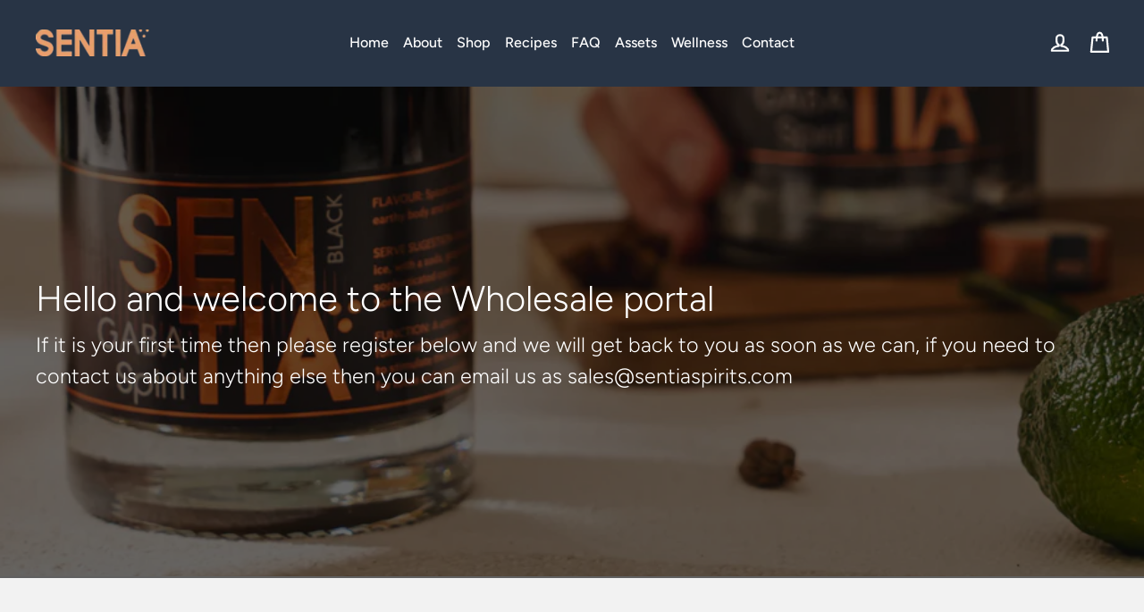

--- FILE ---
content_type: text/css
request_url: https://wholesale.sentiaspirits.com/cdn/shop/t/10/assets/theme.min.css?v=165274972061164533311712269505
body_size: 26781
content:
@charset "utf-8";:root{--colorBtnPrimary:#283445;--colorBtnPrimaryDim:#1f2835;--colorBtnPrimaryText:#fafafa;--colorCartDot:#6c1a31;--colorLink:#283445;--colorTextBody:#283445;--colorSalePrice:#6c1a31;--colorSaleTag:#6c1a31;--colorSaleTagText:#ffffff;--colorBody:#f2f2f2;--colorBodyDim:#e5e5e5;--colorInputBg:#f2f2f2;--colorInputBgDim:#e5e5e5;--colorInputBgDark:#d8d8d8;--colorInputText:#283445;--colorFooter:#283445;--colorFooterText:#fafafa;--colorBorder:#283445;--colorNav:#283445;--colorNavText:#ffffff;--colorAnnouncement:#283445;--colorAnnouncementText:#ffffff;--colorHeroText:#ffffff;--colorModalBg:#283445;--colorSmallImageBg:#f2f2f2;--colorLargeImageBg:#f2f2f2;--colorDrawers:#6c1a31;--colorDrawersDim:#571528;--colorDrawerBorder:#283445;--colorDrawerText:#ffffff;--colorDrawerTextDarken:#d9d9d9;--colorDrawerButton:#6c1a31;--colorDrawerButtonText:#fafafa;--color-body-text:#283445;--color-body:#f2f2f2;--color-bg:#f2f2f2;}@keyframes placeholder-shimmer{0%{background-position:-150% 0;}to{background-position:150% 0;}}@keyframes spin{0%{transform:rotate(0deg);}to{transform:rotate(360deg);}}@keyframes page-fade-in-up{0%{opacity:0;}to{opacity:1;}}@keyframes page-fade-in-up-out{0%{opacity:1;}to{opacity:0;}}@keyframes page-slide-reveal-across{0%{transform:translateX(0);}to{transform:translateX(100vw);}}@keyframes page-slide-reveal-across-out{0%{transform:translateX(-100vw);}to{transform:translateX(0);}}@keyframes page-slide-reveal-down{0%{transform:translateY(0);}to{transform:translateY(110vh);}}@keyframes page-slide-reveal-down-out{0%{transform:translateY(110vh);}to{transform:translateY(0);}}@keyframes overlay-on{0%{opacity:0;}to{opacity:0.6;}}@keyframes overlay-off{0%{opacity:0.6;}to{opacity:0;}}@keyframes full-overlay-on{0%{opacity:0;}to{opacity:1;}}@keyframes full-overlay-off{0%{opacity:1;}to{opacity:0;}}@keyframes modal-open{0%{opacity:0;transform:translateY(30px);}to{opacity:1;transform:translateY(0);}}@keyframes modal-closing{0%{opacity:1;transform:scale(1);}to{opacity:0;transform:scale(0.9);}}@keyframes rise-up{0%{opacity:1;transform:translateY(120%);}to{opacity:1;transform:translateY(0%);}}@keyframes rise-up-out{0%{opacity:1;transform:translateY(0%);}to{opacity:1;transform:translateY(-120%);}}@keyframes paint-across{0%{transform:scale(1.1);opacity:1;-webkit-clip-path:polygon(0% 0%, 0% 0%, 0% 100%, 0% 100%);clip-path:polygon(0% 0%, 0% 0%, 0% 100%, 0% 100%);}to{transform:scale(1);opacity:1;-webkit-clip-path:polygon(0% 0%, 100% 0%, 100% 100%, 0% 100%);clip-path:polygon(0% 0%, 100% 0%, 100% 100%, 0% 100%);}}@keyframes paint-across-small{0%{opacity:1;transform:scale(1.1);-webkit-clip-path:polygon(0% 0%, 0% 0%, 0% 100%, 0% 100%);clip-path:polygon(0% 0%, 0% 0%, 0% 100%, 0% 100%);}to{opacity:1;transform:scale(1);-webkit-clip-path:polygon(0% 0%, 100% 0%, 100% 100%, 0% 100%);clip-path:polygon(0% 0%, 100% 0%, 100% 100%, 0% 100%);}}@keyframes paint-across-out{0%{opacity:1;-webkit-clip-path:polygon(0% 0%, 100% 0%, 100% 100%, 0% 100%);clip-path:polygon(0% 0%, 100% 0%, 100% 100%, 0% 100%);}to{opacity:1;-webkit-clip-path:polygon(100% 0%, 100% 0%, 100% 100%, 100% 100%);clip-path:polygon(100% 0%, 100% 0%, 100% 100%, 100% 100%);}}@keyframes fade-in{0%{opacity:0;}to{opacity:1;}}@keyframes fade-in-small{0%{opacity:0;}to{opacity:1;}}@keyframes fade-in-out{0%{opacity:1;}to{opacity:0;}}@keyframes fade-out{0%{opacity:1;}to{opacity:0;}}@keyframes zoom-fade{0%{opacity:0;transform:scale(1.25);}to{opacity:1;transform:scale(1);}}@keyframes zoom-fade-password{0%{opacity:0;transform:scale(1.4);}5%{opacity:1;transform:scale(1);}to{opacity:1;transform:scale(1.2);}}@keyframes zoom-fade-small{0%{opacity:0;transform:scale(1.1);}10%{opacity:0.1;}20%{opacity:0.2;}to{opacity:1;transform:scale(1);}}@keyframes kenburns{0%{opacity:0;transform:scale(1.27);animation-timing-function:cubic-bezier(0.12, 0.63, 0.6, 0.74);}10%{opacity:1;transform:scale(1.2);animation-timing-function:linear;}to{opacity:1;transform:scale(1);}}@keyframes kenburns-out{0%{opacity:1;transform:scale(1);animation-timing-function:ease-out;}50%{opacity:0;}to{transform:scale(1.1);}}@keyframes preloading{0%{transform-origin:0% 50%;transform:scaleX(0);opacity:0;}40%{transform-origin:0% 50%;transform:scaleX(1);opacity:1;}41%{transform-origin:100% 50%;transform:scaleX(1);opacity:1;}to{transform-origin:100% 50%;transform:scaleX(0);opacity:1;}}@keyframes grid-product__loading{0%{opacity:1;}3%{opacity:0;}10%{opacity:0;}20%{opacity:0.2;}30%{opacity:0;}40%{opacity:0.2;}50%{opacity:0;}60%{opacity:0.2;}70%{opacity:0;}80%{opacity:0.2;}90%{opacity:0;}98%{opacity:0.2;}to{opacity:1;}}.flickity-enabled{position:relative;}.flickity-enabled:focus{outline:none;}.flickity-viewport{overflow:hidden;position:relative;transition:height 0.6s;height:100%;}.flickity-slider{position:absolute;width:100%;height:100%;}.flickity-enabled.is-draggable{-webkit-user-select:none;user-select:none;}.flickity-enabled.is-draggable .flickity-viewport{cursor:move;cursor:grab;}.flickity-enabled.is-draggable .flickity-viewport.is-pointer-down{cursor:grabbing;}.flickity-button{position:absolute;border:none;color:#fafafa;color:var(--colorBtnPrimaryText);background:#283445;background:var(--colorBtnPrimary);border-radius:50% }.hero .flickity-button{color:#283445;color:var(--colorTextBody);background-color:#f2f2f2;background-color:var(--colorBody);box-shadow:0 5px 5px rgba(0, 0, 0, 0.1) }.flickity-button:hover{cursor:pointer;opacity:1;}.flickity-button:disabled{display:none;cursor:auto;pointer-events:none;}.flickity-prev-next-button{top:50%;width:40px;height:40px;transform:translateY(-50%) }@media only screen and (max-width:589px){.flickity-prev-next-button{width:33px;height:33px }}.flickity-prev-next-button:hover{transform:translateY(-50%) scale(1.12);}.flickity-prev-next-button:active{transform:translateY(-50%) scale(1);transition:transform 0.05s ease-out;}.flickity-previous{left:10px;}.flickity-next{right:10px;}.flickity-rtl .flickity-previous{left:auto;right:10px;}.flickity-rtl .flickity-next{right:auto;left:10px;}.flickity-button-icon{position:absolute;left:35%;top:35%;width:30%;height:30%;fill:currentColor;}.flickity-page-dots{position:absolute;width:100%;bottom:-25px;padding:0;margin:0;list-style:none;text-align:center;line-height:1;color:currentColor }.hero .flickity-page-dots{bottom:20px;right:20px;width:auto;color:#fff }.flickity-rtl .flickity-page-dots{direction:rtl;}.flickity-page-dots .dot{display:inline-block;width:9px;height:9px;margin:0 5px;border-radius:100%;background:transparent;cursor:pointer;border:2px solid;border-color:currentColor;}.flickity-page-dots .dot.is-selected{background-color:currentColor;}.flickity-enabled.is-fade .flickity-slider>*{pointer-events:none;z-index:0;}.flickity-enabled.is-fade .flickity-slider>.is-selected{pointer-events:auto;z-index:1;}.hero[data-arrows=true]{overflow:visible;z-index:5 }.hero[data-arrows=true] .flickity-prev-next-button{top:auto;bottom:-20px;transform:none;}.hero[data-arrows=true] .flickity-prev-next-button:hover{transform:scale(1.12);}.hero[data-arrows=true] .flickity-prev-next-button:active{transform:scale(1);}.hero[data-arrows=true] .flickity-previous{left:auto;right:90px;}.hero[data-arrows=true] .flickity-next{right:40px;}.hero[data-arrows=true].flickity-rtl .flickity-previous{right:auto;left:90px;}.hero[data-arrows=true].flickity-rtl .flickity-next{right:auto;left:40px;}@media only screen and (max-width:589px){.hero[data-arrows=true] .flickity-prev-next-button{bottom:-16px;}.hero[data-arrows=true] .flickity-previous{right:60px;}.hero[data-arrows=true] .flickity-next{right:20px;}.hero[data-arrows=true].flickity-rtl .flickity-previous{left:60px;}.hero[data-arrows=true].flickity-rtl .flickity-next{left:20px;}}*,:after,:before,input{box-sizing:border-box;}body,html{padding:0;margin:0;}article,aside,details,figcaption,figure,footer,header,hgroup,main,nav,section,summary{display:block;}audio,canvas,progress,video{display:inline-block;vertical-align:baseline;}input[type=number]::-webkit-inner-spin-button,input[type=number]::-webkit-outer-spin-button{height:auto;}input[type=search]::-webkit-search-cancel-button,input[type=search]::-webkit-search-decoration{-webkit-appearance:none;}.clearfix:after{content:"";display:table;clear:both;}html:not(.no-js):not(.tab-outline) :focus{outline:none;}.is-transitioning{display:block !important;visibility:visible !important;}.display-table{display:table;table-layout:fixed;width:100%;}.display-table-cell{display:table-cell;vertical-align:middle;float:none !important;}@media only screen and (min-width:590px){.medium-up--display-table{display:table;table-layout:fixed;width:100%;}.medium-up--display-table-cell{display:table-cell;vertical-align:middle;float:none;}}.visually-hidden{clip:rect(0, 0, 0, 0);overflow:hidden;position:absolute;height:1px;width:1px;}.visually-invisible{opacity:0 !important;}.skip-link:focus{clip:auto;width:auto;height:auto;margin:0;color:#283445;color:var(--colorTextBody);background-color:#f2f2f2;background-color:var(--colorBody);padding:10px;opacity:1;z-index:10000;transition:none;}.grid:after{content:"";display:table;clear:both;}.grid{list-style:none;margin:0;padding:0;margin-left:-30px }@media only screen and (max-width:589px){.grid{margin-left:-22px }html[dir=rtl] .grid{margin-left:0;margin-right:-22px }}html[dir=rtl] .grid{margin-left:0;margin-right:-30px }.grid--small{margin-left:-10px }.grid--small .grid__item{padding-left:10px;}.grid__item{float:left;padding-left:30px;width:100%;min-height:1px }@media only screen and (max-width:589px){.grid__item{padding-left:22px }html[dir=rtl] .grid__item{padding-left:0;padding-right:22px }}.grid__item[class*="--push"]{position:relative;}html[dir=rtl] .grid__item{float:right;padding-left:0;padding-right:30px }html[dir=rtl] .grid__item[class*="--push"]{position:static;}.grid--no-gutters{margin-left:0 }.grid--no-gutters .grid__item{padding-left:0;}.grid--small-gutters{margin-left:-10px;margin-bottom:-10px }.grid--small-gutters .grid__item{padding-left:10px;padding-bottom:10px;}html[dir=rtl] .grid--small-gutters{margin-left:0;margin-right:-10px }html[dir=rtl] .grid--small-gutters .grid__item{padding-left:0;padding-right:10px;}.grid--flush-bottom{margin-bottom:-30px;overflow:auto }.grid--flush-bottom>.grid__item{margin-bottom:30px;}.grid--full{margin-left:0 }.grid--full>.grid__item{padding-left:0;}@media only screen and (min-width:590px){.grid--table-large{display:table;width:100%;table-layout:fixed }.grid--table-large>.grid__item{display:table-cell;vertical-align:middle;float:none;}}@media only screen and (max-width:589px){.small--grid--flush{margin-left:-2px }.page-width .small--grid--flush{margin-left:-20px;margin-right:-18px }.small--grid--flush>.grid__item{padding-left:2px;}.small--grid--flush .grid__item--collection-template{padding:0 20px;}}.one-whole{width:100%;}.one-half{width:50%;}.one-third{width:33.33333%;}.two-thirds{width:66.66667%;}.one-quarter{width:25%;}.two-quarters{width:50%;}.three-quarters{width:75%;}.one-fifth{width:20%;}.two-fifths{width:40%;}.three-fifths{width:60%;}.four-fifths{width:80%;}.one-sixth{width:16.66667%;}.two-sixths{width:33.33333%;}.three-sixths{width:50%;}.four-sixths{width:66.66667%;}.five-sixths{width:83.33333%;}.one-eighth{width:12.5%;}.two-eighths{width:25%;}.three-eighths{width:37.5%;}.four-eighths{width:50%;}.five-eighths{width:62.5%;}.six-eighths{width:75%;}.seven-eighths{width:87.5%;}.one-tenth{width:10%;}.two-tenths{width:20%;}.three-tenths{width:30%;}.four-tenths{width:40%;}.five-tenths{width:50%;}.six-tenths{width:60%;}.seven-tenths{width:70%;}.eight-tenths{width:80%;}.nine-tenths{width:90%;}.one-twelfth{width:8.33333%;}.two-twelfths{width:16.66667%;}.three-twelfths{width:25%;}.four-twelfths{width:33.33333%;}.five-twelfths{width:41.66667%;}.six-twelfths{width:50%;}.seven-twelfths{width:58.33333%;}.eight-twelfths{width:66.66667%;}.nine-twelfths{width:75%;}.ten-twelfths{width:83.33333%;}.eleven-twelfths{width:91.66667%;}@media only screen and (max-width:589px){.small--one-whole{width:100%;}.small--one-half{width:50%;}.small--one-third{width:33.33333%;}.small--two-thirds{width:66.66667%;}.small--one-quarter{width:25%;}.small--two-quarters{width:50%;}.small--three-quarters{width:75%;}.small--one-fifth{width:20%;}.small--two-fifths{width:40%;}.small--three-fifths{width:60%;}.small--four-fifths{width:80%;}.small--one-sixth{width:16.66667%;}.small--two-sixths{width:33.33333%;}.small--three-sixths{width:50%;}.small--four-sixths{width:66.66667%;}.small--five-sixths{width:83.33333%;}.small--one-eighth{width:12.5%;}.small--two-eighths{width:25%;}.small--three-eighths{width:37.5%;}.small--four-eighths{width:50%;}.small--five-eighths{width:62.5%;}.small--six-eighths{width:75%;}.small--seven-eighths{width:87.5%;}.small--one-tenth{width:10%;}.small--two-tenths{width:20%;}.small--three-tenths{width:30%;}.small--four-tenths{width:40%;}.small--five-tenths{width:50%;}.small--six-tenths{width:60%;}.small--seven-tenths{width:70%;}.small--eight-tenths{width:80%;}.small--nine-tenths{width:90%;}.small--one-twelfth{width:8.33333%;}.small--two-twelfths{width:16.66667%;}.small--three-twelfths{width:25%;}.small--four-twelfths{width:33.33333%;}.small--five-twelfths{width:41.66667%;}.small--six-twelfths{width:50%;}.small--seven-twelfths{width:58.33333%;}.small--eight-twelfths{width:66.66667%;}.small--nine-twelfths{width:75%;}.small--ten-twelfths{width:83.33333%;}.small--eleven-twelfths{width:91.66667%;}.grid--uniform .small--five-tenths:nth-of-type(odd),.grid--uniform .small--four-eighths:nth-of-type(odd),.grid--uniform .small--four-twelfths:nth-of-type(3n+1),.grid--uniform .small--one-eighth:nth-of-type(8n+1),.grid--uniform .small--one-fifth:nth-of-type(5n+1),.grid--uniform .small--one-half:nth-of-type(odd),.grid--uniform .small--one-quarter:nth-of-type(4n+1),.grid--uniform .small--one-sixth:nth-of-type(6n+1),.grid--uniform .small--one-third:nth-of-type(3n+1),.grid--uniform .small--one-twelfth:nth-of-type(12n+1),.grid--uniform .small--six-twelfths:nth-of-type(odd),.grid--uniform .small--three-sixths:nth-of-type(odd),.grid--uniform .small--three-twelfths:nth-of-type(4n+1),.grid--uniform .small--two-eighths:nth-of-type(4n+1),.grid--uniform .small--two-sixths:nth-of-type(3n+1),.grid--uniform .small--two-twelfths:nth-of-type(6n+1){clear:both;}}@media only screen and (min-width:590px){.medium-up--one-whole{width:100%;}.medium-up--one-half{width:50%;}.medium-up--one-third{width:33.33333%;}.medium-up--two-thirds{width:66.66667%;}.medium-up--one-quarter{width:25%;}.medium-up--two-quarters{width:50%;}.medium-up--three-quarters{width:75%;}.medium-up--one-fifth{width:20%;}.medium-up--two-fifths{width:40%;}.medium-up--three-fifths{width:60%;}.medium-up--four-fifths{width:80%;}.medium-up--one-sixth{width:16.66667%;}.medium-up--two-sixths{width:33.33333%;}.medium-up--three-sixths{width:50%;}.medium-up--four-sixths{width:66.66667%;}.medium-up--five-sixths{width:83.33333%;}.medium-up--one-eighth{width:12.5%;}.medium-up--two-eighths{width:25%;}.medium-up--three-eighths{width:37.5%;}.medium-up--four-eighths{width:50%;}.medium-up--five-eighths{width:62.5%;}.medium-up--six-eighths{width:75%;}.medium-up--seven-eighths{width:87.5%;}.medium-up--one-tenth{width:10%;}.medium-up--two-tenths{width:20%;}.medium-up--three-tenths{width:30%;}.medium-up--four-tenths{width:40%;}.medium-up--five-tenths{width:50%;}.medium-up--six-tenths{width:60%;}.medium-up--seven-tenths{width:70%;}.medium-up--eight-tenths{width:80%;}.medium-up--nine-tenths{width:90%;}.medium-up--one-twelfth{width:8.33333%;}.medium-up--two-twelfths{width:16.66667%;}.medium-up--three-twelfths{width:25%;}.medium-up--four-twelfths{width:33.33333%;}.medium-up--five-twelfths{width:41.66667%;}.medium-up--six-twelfths{width:50%;}.medium-up--seven-twelfths{width:58.33333%;}.medium-up--eight-twelfths{width:66.66667%;}.medium-up--nine-twelfths{width:75%;}.medium-up--ten-twelfths{width:83.33333%;}.medium-up--eleven-twelfths{width:91.66667%;}.grid--uniform .medium-up--five-tenths:nth-of-type(odd),.grid--uniform .medium-up--four-eighths:nth-of-type(odd),.grid--uniform .medium-up--four-twelfths:nth-of-type(3n+1),.grid--uniform .medium-up--one-eighth:nth-of-type(8n+1),.grid--uniform .medium-up--one-fifth:nth-of-type(5n+1),.grid--uniform .medium-up--one-half:nth-of-type(odd),.grid--uniform .medium-up--one-quarter:nth-of-type(4n+1),.grid--uniform .medium-up--one-sixth:nth-of-type(6n+1),.grid--uniform .medium-up--one-third:nth-of-type(3n+1),.grid--uniform .medium-up--one-twelfth:nth-of-type(12n+1),.grid--uniform .medium-up--six-twelfths:nth-of-type(odd),.grid--uniform .medium-up--three-sixths:nth-of-type(odd),.grid--uniform .medium-up--three-twelfths:nth-of-type(4n+1),.grid--uniform .medium-up--two-eighths:nth-of-type(4n+1),.grid--uniform .medium-up--two-sixths:nth-of-type(3n+1),.grid--uniform .medium-up--two-twelfths:nth-of-type(6n+1){clear:both;}}@media only screen and (min-width:1050px){.widescreen--one-whole{width:100%;}.widescreen--one-half{width:50%;}.widescreen--one-third{width:33.33333%;}.widescreen--two-thirds{width:66.66667%;}.widescreen--one-quarter{width:25%;}.widescreen--two-quarters{width:50%;}.widescreen--three-quarters{width:75%;}.widescreen--one-fifth{width:20%;}.widescreen--two-fifths{width:40%;}.widescreen--three-fifths{width:60%;}.widescreen--four-fifths{width:80%;}.widescreen--one-sixth{width:16.66667%;}.widescreen--two-sixths{width:33.33333%;}.widescreen--three-sixths{width:50%;}.widescreen--four-sixths{width:66.66667%;}.widescreen--five-sixths{width:83.33333%;}.widescreen--one-eighth{width:12.5%;}.widescreen--two-eighths{width:25%;}.widescreen--three-eighths{width:37.5%;}.widescreen--four-eighths{width:50%;}.widescreen--five-eighths{width:62.5%;}.widescreen--six-eighths{width:75%;}.widescreen--seven-eighths{width:87.5%;}.widescreen--one-tenth{width:10%;}.widescreen--two-tenths{width:20%;}.widescreen--three-tenths{width:30%;}.widescreen--four-tenths{width:40%;}.widescreen--five-tenths{width:50%;}.widescreen--six-tenths{width:60%;}.widescreen--seven-tenths{width:70%;}.widescreen--eight-tenths{width:80%;}.widescreen--nine-tenths{width:90%;}.widescreen--one-twelfth{width:8.33333%;}.widescreen--two-twelfths{width:16.66667%;}.widescreen--three-twelfths{width:25%;}.widescreen--four-twelfths{width:33.33333%;}.widescreen--five-twelfths{width:41.66667%;}.widescreen--six-twelfths{width:50%;}.widescreen--seven-twelfths{width:58.33333%;}.widescreen--eight-twelfths{width:66.66667%;}.widescreen--nine-twelfths{width:75%;}.widescreen--ten-twelfths{width:83.33333%;}.widescreen--eleven-twelfths{width:91.66667%;}.grid--uniform .widescreen--five-tenths:nth-of-type(odd),.grid--uniform .widescreen--four-eighths:nth-of-type(odd),.grid--uniform .widescreen--four-twelfths:nth-of-type(3n+1),.grid--uniform .widescreen--one-eighth:nth-of-type(8n+1),.grid--uniform .widescreen--one-fifth:nth-of-type(5n+1),.grid--uniform .widescreen--one-half:nth-of-type(odd),.grid--uniform .widescreen--one-quarter:nth-of-type(4n+1),.grid--uniform .widescreen--one-sixth:nth-of-type(6n+1),.grid--uniform .widescreen--one-third:nth-of-type(3n+1),.grid--uniform .widescreen--one-twelfth:nth-of-type(12n+1),.grid--uniform .widescreen--six-twelfths:nth-of-type(odd),.grid--uniform .widescreen--three-sixths:nth-of-type(odd),.grid--uniform .widescreen--three-twelfths:nth-of-type(4n+1),.grid--uniform .widescreen--two-eighths:nth-of-type(4n+1),.grid--uniform .widescreen--two-sixths:nth-of-type(3n+1),.grid--uniform .widescreen--two-twelfths:nth-of-type(6n+1){clear:both;}}@media only screen and (min-width:590px){.medium-up--push-one-half{left:50%;}.medium-up--push-one-third{left:33.33333%;}.medium-up--push-two-thirds{left:66.66667%;}.medium-up--push-one-quarter{left:25%;}.medium-up--push-two-quarters{left:50%;}.medium-up--push-three-quarters{left:75%;}.medium-up--push-one-fifth{left:20%;}.medium-up--push-two-fifths{left:40%;}.medium-up--push-three-fifths{left:60%;}.medium-up--push-four-fifths{left:80%;}.medium-up--push-one-sixth{left:16.66667%;}.medium-up--push-two-sixths{left:33.33333%;}.medium-up--push-three-sixths{left:50%;}.medium-up--push-four-sixths{left:66.66667%;}.medium-up--push-five-sixths{left:83.33333%;}.medium-up--push-one-eighth{left:12.5%;}.medium-up--push-two-eighths{left:25%;}.medium-up--push-three-eighths{left:37.5%;}.medium-up--push-four-eighths{left:50%;}.medium-up--push-five-eighths{left:62.5%;}.medium-up--push-six-eighths{left:75%;}.medium-up--push-seven-eighths{left:87.5%;}.medium-up--push-one-tenth{left:10%;}.medium-up--push-two-tenths{left:20%;}.medium-up--push-three-tenths{left:30%;}.medium-up--push-four-tenths{left:40%;}.medium-up--push-five-tenths{left:50%;}.medium-up--push-six-tenths{left:60%;}.medium-up--push-seven-tenths{left:70%;}.medium-up--push-eight-tenths{left:80%;}.medium-up--push-nine-tenths{left:90%;}.medium-up--push-one-twelfth{left:8.33333%;}.medium-up--push-two-twelfths{left:16.66667%;}.medium-up--push-three-twelfths{left:25%;}.medium-up--push-four-twelfths{left:33.33333%;}.medium-up--push-five-twelfths{left:41.66667%;}.medium-up--push-six-twelfths{left:50%;}.medium-up--push-seven-twelfths{left:58.33333%;}.medium-up--push-eight-twelfths{left:66.66667%;}.medium-up--push-nine-twelfths{left:75%;}.medium-up--push-ten-twelfths{left:83.33333%;}.medium-up--push-eleven-twelfths{left:91.66667%;}}.show{display:block !important;}.hide{display:none !important;}.text-left{text-align:left !important;}.text-right{text-align:right !important;}.text-center{text-align:center !important;}@media only screen and (max-width:589px){.small--show{display:block !important;}.small--hide{display:none !important;}.small--text-left{text-align:left !important;}.small--text-right{text-align:right !important;}.small--text-center{text-align:center !important;}}@media only screen and (max-width:768px){.medium-down--show{display:block !important;}.medium-down--hide{display:none !important;}.medium-down--text-left{text-align:left !important;}.medium-down--text-right{text-align:right !important;}.medium-down--text-center{text-align:center !important;}}@media only screen and (min-width:590px){.medium-up--show{display:block !important;}.medium-up--hide{display:none !important;}.medium-up--text-left{text-align:left !important;}.medium-up--text-right{text-align:right !important;}.medium-up--text-center{text-align:center !important;}}@media only screen and (min-width:769px){.large-up--show{display:block !important;}.large-up--hide{display:none !important;}.large-up--text-left{text-align:left !important;}.large-up--text-right{text-align:right !important;}.large-up--text-center{text-align:center !important;}}@media only screen and (min-width:1050px){.widescreen--show{display:block !important;}.widescreen--hide{display:none !important;}.widescreen--text-left{text-align:left !important;}.widescreen--text-right{text-align:right !important;}.widescreen--text-center{text-align:center !important;}}html{touch-action:manipulation;}html[dir=rtl]{direction:rtl;}body,html{background-color:#f2f2f2;background-color:var(--colorBody);color:#283445;color:var(--colorTextBody);}.page-width{max-width:1300px;margin:0 auto;}.page-narrow{max-width:1000px;margin:0 auto;}.page-full,.page-narrow,.page-width{padding:0 20px }@media only screen and (min-width:590px){.page-full,.page-narrow,.page-width{padding:0 40px }}@media only screen and (max-width:589px){.page-width--flush-small{padding:0;}}.page-content,.shopify-email-marketing-confirmation__container,.shopify-policy__container{padding-top:30px;padding-bottom:30px }@media only screen and (min-width:590px){.page-content,.shopify-email-marketing-confirmation__container,.shopify-policy__container{padding-top:60px;padding-bottom:60px }}.shopify-email-marketing-confirmation__container{text-align:center;}.page-content--with-blocks{padding-bottom:0;}@media only screen and (max-width:589px){.product-section .page-content{padding-top:20px }}.main-content{display:block;min-height:300px }@media only screen and (min-width:590px){.main-content{min-height:700px }}.template-challange .main-content{min-height:0 }.hr--large,.hr--medium,.hr--small,hr{height:1px;border:0;border-top:1px solid;border-top-color:#283445;border-top-color:var(--colorBorder);}.hr--small{margin:15px auto;}.hr--medium{margin:25px auto }@media only screen and (min-width:590px){.hr--medium{margin:35px auto }}.hr--large{margin:40px auto }@media only screen and (min-width:590px){.hr--large{margin:60px auto }}.page-blocks .hr--large{margin-top:0;}.hr--clear{border:0;}@media only screen and (max-width:589px){.table--responsive thead{display:none;}.table--responsive tr{display:block;}.table--responsive td,.table--responsive tr{float:left;clear:both;width:100%;}.table--responsive td,.table--responsive th{display:block;text-align:right;padding:15px;}.table--responsive td:before{font-family:var(--typeHeaderPrimary),var(--typeHeaderFallback);font-weight:var(--typeHeaderWeight);letter-spacing:var(--typeHeaderSpacing);line-height:var(--typeHeaderLineHeight);}[data-type_header_capitalize=true] .table--responsive td:before{text-transform:uppercase;}[data-type_header_accent_transform=true] .table--responsive td:before{text-transform:uppercase;letter-spacing:0.2em;}.table--responsive td:before{content:attr(data-label);float:left;font-size:12px;padding-right:10px;}}@media only screen and (max-width:589px){.table--small-hide{display:none !important;}.table__section+.table__section{position:relative;margin-top:10px;padding-top:15px }.table__section+.table__section:after{content:"";display:block;position:absolute;top:0;left:15px;right:15px;border-bottom:1px solid;border-bottom-color:#283445;border-bottom-color:var(--colorBorder);}}body,button,input,p,select,textarea{font-family:var(--typeBasePrimary),var(--typeBaseFallback);font-weight:var(--typeBaseWeight);letter-spacing:var(--typeBaseSpacing);line-height:var(--typeBaseLineHeight);font-size:var(--typeBaseSize);-webkit-font-smoothing:antialiased;-webkit-text-size-adjust:100%;text-rendering:optimizeSpeed;}body{font-weight:400;}p{margin:0 0 20px 0 }p img{margin:0;}em{font-style:italic;}b,strong{font-weight:700;}p[data-spam-detection-disclaimer],small{font-size:0.9em;}sub,sup{position:relative;font-size:60%;vertical-align:baseline;}sup{top:-0.5em;}sub{bottom:-0.5em;}.rte blockquote,blockquote{margin:0;padding:20px 40px 40px }.rte blockquote p,blockquote p{font-size:calc(var(--typeBaseSize) + 1px) }@media only screen and (min-width:590px){.rte blockquote p,blockquote p{font-size:calc(var(--typeBaseSize) + 3px) }}.rte blockquote p,blockquote p{margin-bottom:0 }.rte blockquote p+cite,blockquote p+cite{margin-top:20px;}.rte blockquote cite,blockquote cite{display:block }.rte blockquote cite:before,blockquote cite:before{content:"\2014 \0020";}code,pre{background-color:#faf7f5;font-family:Consolas,monospace;font-size:1em;border:0 none;padding:0 2px;color:#51ab62;}pre{overflow:auto;padding:20px;margin:0 0 40px;}.label,label{font-family:var(--typeHeaderPrimary),var(--typeHeaderFallback);font-weight:var(--typeHeaderWeight);letter-spacing:var(--typeHeaderSpacing);line-height:var(--typeHeaderLineHeight) }[data-type_header_capitalize=true] .label,[data-type_header_capitalize=true] label{text-transform:uppercase }[data-type_header_accent_transform=true] .label,[data-type_header_accent_transform=true] label{text-transform:uppercase;letter-spacing:0.2em }.label,label{font-size:calc(var(--typeBaseSize)*0.8) }[data-type_header_accent_transform=true] .label,[data-type_header_accent_transform=true] label{font-size:calc(var(--typeBaseSize)*0.75) }@media only screen and (min-width:590px){.label,label{font-size:calc(var(--typeBaseSize)*0.88) }[data-type_header_accent_transform=true] .label,[data-type_header_accent_transform=true] label{font-size:calc(var(--typeBaseSize)*0.8) }}.collapsible-content .label,.collapsible-content label{font-family:var(--typeBasePrimary),var(--typeBaseFallback);font-weight:var(--typeBaseWeight);letter-spacing:var(--typeBaseSpacing);line-height:var(--typeBaseLineHeight);text-transform:none;font-size:calc(var(--typeBaseSize) - 3px) }#comments .label,#comments label{font-family:var(--typeBasePrimary),var(--typeBaseFallback);font-weight:var(--typeBaseWeight);letter-spacing:var(--typeBaseSpacing);line-height:var(--typeBaseLineHeight);text-transform:none;font-size:calc(var(--typeBaseSize) - 3px) }.ajaxcart__note .label,.ajaxcart__note label{font-family:var(--typeBasePrimary),var(--typeBaseFallback);font-weight:var(--typeBaseWeight);letter-spacing:var(--typeBaseSpacing);line-height:var(--typeBaseLineHeight);text-transform:none;font-size:calc(var(--typeBaseSize) - 3px) }.template-page .contact-form .label,.template-page .contact-form label{font-family:var(--typeBasePrimary),var(--typeBaseFallback);font-weight:var(--typeBaseWeight);letter-spacing:var(--typeBaseSpacing);line-height:var(--typeBaseLineHeight);text-transform:none;font-size:var(--typeBaseSize) }label{display:block;margin-bottom:10px;}.label-info{display:block;margin-bottom:10px;}.h1,.h2,.h3,.h4,.h5,.h6,h1,h2,h3,h4,h5,h6{font-family:var(--typeHeaderPrimary),var(--typeHeaderFallback);font-weight:var(--typeHeaderWeight);letter-spacing:var(--typeHeaderSpacing);line-height:var(--typeHeaderLineHeight) }[data-type_header_capitalize=true] .h1,[data-type_header_capitalize=true] .h2,[data-type_header_capitalize=true] .h3,[data-type_header_capitalize=true] .h4,[data-type_header_capitalize=true] .h5,[data-type_header_capitalize=true] .h6,[data-type_header_capitalize=true] h1,[data-type_header_capitalize=true] h2,[data-type_header_capitalize=true] h3,[data-type_header_capitalize=true] h4,[data-type_header_capitalize=true] h5,[data-type_header_capitalize=true] h6{text-transform:uppercase }.h1,.h2,.h3,.h4,.h5,.h6,h1,h2,h3,h4,h5,h6{display:block;margin:0 0 10px }.h1 a,.h2 a,.h3 a,.h4 a,.h5 a,.h6 a,h1 a,h2 a,h3 a,h4 a,h5 a,h6 a{text-decoration:none;font-weight:inherit;}@media only screen and (min-width:590px){.h1,.h2,.h3,.h4,.h5,.h6,h1,h2,h3,h4,h5,h6{margin:0 0 20px }}.h1,h1{font-size:calc(var(--typeHeaderSize)*0.85) }@media only screen and (min-width:590px){.h1,h1{font-size:var(--typeHeaderSize) }}.h2,h2{font-size:calc(var(--typeHeaderSize)*0.9*0.85) }@media only screen and (min-width:590px){.h2,h2{font-size:calc(var(--typeHeaderSize)*0.9) }}.h3,h3{font-size:calc(var(--typeHeaderSize)*0.85*0.85) }@media only screen and (min-width:590px){.h3,h3{font-size:calc(var(--typeHeaderSize)*0.85) }}.h4,h4{font-size:calc(var(--typeHeaderSize)*0.61*0.85) }@media only screen and (min-width:590px){.h4,h4{font-size:calc(var(--typeHeaderSize)*0.61) }}.h5 h6,.h6,h5{font-size:calc(var(--typeHeaderSize)*0.5);}.text-spacing{margin-bottom:20px;}.rte h1{font-size:calc(var(--typeHeaderSize)*0.85) }@media only screen and (min-width:590px){.rte h1{font-size:var(--typeHeaderSize) }}.rte h2{font-size:calc(var(--typeHeaderSize)*0.85*0.85) }@media only screen and (min-width:590px){.rte h2{font-size:calc(var(--typeHeaderSize)*0.85) }}.rte h3{font-size:calc(var(--typeHeaderSize)*0.69*0.85) }@media only screen and (min-width:590px){.rte h3{font-size:calc(var(--typeHeaderSize)*0.69) }}.rte h4{font-size:calc(var(--typeHeaderSize)*0.59*0.85) }@media only screen and (min-width:590px){.rte h4{font-size:calc(var(--typeHeaderSize)*0.59) }}.collapsible-content .rte table{font-size:calc(var(--typeBaseSize) - 3px) }.collapsible-content .rte table td,.collapsible-content .rte table th{padding:6px 8px;}@media only screen and (max-width:589px){.rte table{font-size:calc(var(--typeBaseSize) - 3px) }.rte table td,.rte table th{padding:6px 8px;}}.larger-text .h3{font-size:calc(var(--typeHeaderSize)*0.85) }@media only screen and (min-width:590px){.larger-text .h3{font-size:var(--typeHeaderSize) }}.larger-text p{font-size:calc(var(--typeBaseSize) + 1px) }@media only screen and (min-width:590px){.larger-text p{font-size:calc(var(--typeBaseSize) + 2px) }}.larger-text .subtitle{font-family:var(--typeBasePrimary),var(--typeBaseFallback);font-weight:var(--typeBaseWeight);letter-spacing:var(--typeBaseSpacing);line-height:var(--typeBaseLineHeight) }[data-type_base_accent_transform=true] .larger-text .subtitle{text-transform:uppercase;letter-spacing:0.2em }.larger-text .subtitle{font-size:var(--typeBaseSize);margin-bottom:5px }[data-type_base_accent_transform=true] .larger-text .subtitle{font-size:calc(var(--typeBaseSize)*0.85) }@media only screen and (min-width:590px){.larger-text .subtitle{font-size:calc(var(--typeBaseSize)*1.13) }[data-type_base_accent_transform=true] .larger-text .subtitle{font-size:var(--typeBaseSize) }}.date{display:inline-block;line-height:1.7;margin-bottom:5px;font-family:var(--typeHeaderPrimary),var(--typeHeaderFallback);font-weight:var(--typeHeaderWeight);letter-spacing:var(--typeHeaderSpacing);line-height:var(--typeHeaderLineHeight) }[data-type_header_capitalize=true] .date{text-transform:uppercase }[data-type_header_accent_transform=true] .date{text-transform:uppercase;letter-spacing:0.2em }@media only screen and (min-width:590px){.date{margin-bottom:0 }}.section-header .date:last-child{margin-bottom:40px;}.comment-author{margin-bottom:0;font-size:16px;}.comment-date{font-family:var(--typeBasePrimary),var(--typeBaseFallback);font-weight:var(--typeBaseWeight);letter-spacing:var(--typeBaseSpacing);line-height:var(--typeBaseLineHeight) }[data-type_base_accent_transform=true] .comment-date{text-transform:uppercase;letter-spacing:0.2em }.comment-date{font-size:12px;display:block;margin-top:3px }@media only screen and (max-width:589px){.comment-date{font-size:10px;margin-bottom:20px }}.ajaxcart__price{line-height:1.2;margin-bottom:10px }@media only screen and (max-width:589px){.ajaxcart__price{font-size:calc(var(--typeBaseSize)*0.85) }}.ajaxcart__note{font-size:11px;opacity:0.8;margin-bottom:15px }@media only screen and (min-width:590px){.ajaxcart__note{font-size:13px }}.cart__savings{color:#6c1a31;color:var(--colorSalePrice);}.skrim__title{font-size:calc(var(--typeHeaderSize)*0.46);font-family:var(--typeHeaderPrimary),var(--typeHeaderFallback);font-weight:var(--typeHeaderWeight);letter-spacing:var(--typeHeaderSpacing);line-height:var(--typeHeaderLineHeight) }[data-type_header_capitalize=true] .skrim__title{text-transform:uppercase }@media only screen and (min-width:590px){.skrim__title{font-size:calc(var(--typeHeaderSize)*0.71) }}.rte .enlarge-text{margin:0 }.rte .enlarge-text p{font-size:calc(var(--typeBaseSize)*1.13) }@media only screen and (min-width:590px){.rte .enlarge-text p{font-size:calc(var(--typeBaseSize)*1.4) }}.rte .enlarge-text p:last-child{margin-bottom:0;}html[dir=rtl] .text-left{text-align:right !important;}html[dir=rtl] .text-right{text-align:left !important;}ol,ul{margin:0 0 20px 40px;padding:0;text-rendering:optimizeLegibility;}ol ol{list-style:lower-alpha;}ol{list-style:decimal;}ol ol,ol ul,ul ol,ul ul{margin:4px 0 5px 20px;}li{margin-bottom:0.25em;}ul.square{list-style:square outside;}ul.disc{list-style:disc outside;}ol.alpha{list-style:lower-alpha outside;}.no-bullets{list-style:none outside;margin-left:0;}.inline-list{padding:0;margin:0 }.inline-list li{display:inline-block;margin-bottom:0;vertical-align:middle;}table{width:100%;border-spacing:1px;position:relative;border:0 none;background:#283445;background:var(--colorBorder);}.table-wrapper{max-width:100%;overflow:auto;-webkit-overflow-scrolling:touch;}td,th{border:0 none;text-align:left;padding:10px 15px;background:#f2f2f2;background:var(--colorBody) }html[dir=rtl] td,html[dir=rtl] th{text-align:right }th{font-weight:700;}.table__title,th{font-weight:700;}.text-link,a{color:#283445;color:var(--colorTextBody);text-decoration:none;background:transparent }.text-link:hover,a:hover{color:#283445;color:var(--colorTextBody);}.customers a{text-decoration:none;border-bottom:2px solid;border-bottom-color:rgba(40, 52, 69, 0.1);position:relative }[data-animate_underlines=true] .customers a:after{content:"";position:absolute;bottom:-2px;left:0;width:100%;border-bottom:2px solid;border-bottom-color:#283445;border-bottom-color:var(--colorTextBody);transform:scale(0);transform-origin:0 50%;transition:transform 0.5s ease;}[data-animate_underlines=true] .customers a:focus:after,[data-animate_underlines=true] .customers a:hover:after{transform:scale(1);}.text-link{display:inline;border:0 none;background:none;padding:0;margin:0;}.rte a,.shopify-email-marketing-confirmation__container a,.shopify-policy__container a{color:#283445;color:var(--colorLink);}button{overflow:visible;}button[disabled],html input[disabled]{cursor:default;}.btn,.product-reviews .spr-button,.product-reviews .spr-summary-actions a,.rte .btn,.shopify-payment-button .shopify-payment-button__button--unbranded{font-family:var(--typeHeaderPrimary),var(--typeHeaderFallback);font-weight:var(--typeHeaderWeight);letter-spacing:var(--typeHeaderSpacing);line-height:var(--typeHeaderLineHeight) }[data-type_header_capitalize=true] .btn,[data-type_header_capitalize=true] .product-reviews .spr-button,[data-type_header_capitalize=true] .product-reviews .spr-summary-actions a,[data-type_header_capitalize=true] .rte .btn,[data-type_header_capitalize=true] .shopify-payment-button .shopify-payment-button__button--unbranded{text-transform:uppercase }.btn,.product-reviews .spr-button,.product-reviews .spr-summary-actions a,.rte .btn,.shopify-payment-button .shopify-payment-button__button--unbranded{display:inline-block;padding:11px 20px;margin:0;width:auto;min-width:90px;line-height:1.42;font-size:16px;text-decoration:none;text-align:center;vertical-align:middle;white-space:normal;cursor:pointer;border:1px solid transparent;-webkit-user-select:none;user-select:none;-webkit-appearance:none;-moz-appearance:none;border-radius:0;color:#fafafa;color:var(--colorBtnPrimaryText);background:#283445;background:var(--colorBtnPrimary);transition:padding-right 0.3s,background 0.3s,opacity 1s }@media only screen and (max-width:589px){.btn,.product-reviews .spr-button,.product-reviews .spr-summary-actions a,.rte .btn,.shopify-payment-button .shopify-payment-button__button--unbranded{font-size:14px;padding:8px 18px }}.btn:hover,.product-reviews .spr-button:hover,.product-reviews .spr-summary-actions a:hover,.rte .btn:hover,.shopify-payment-button .shopify-payment-button__button--unbranded:hover{color:#fafafa;color:var(--colorBtnPrimaryText);background-color:#283445;background-color:var(--colorBtnPrimary);}.btn:active,.product-reviews .spr-button:active,.product-reviews .spr-summary-actions a:active,.rte .btn:active,.shopify-payment-button .shopify-payment-button__button--unbranded:active{opacity:0.6;transition:opacity 0.1s ease;}.btn.disabled,.btn[disabled],.product-reviews .spr-button.disabled,.product-reviews .spr-button[disabled],.product-reviews .spr-summary-actions a.disabled,.product-reviews .spr-summary-actions a[disabled],.rte .btn.disabled,.rte .btn[disabled],.shopify-payment-button .shopify-payment-button__button--unbranded.disabled,.shopify-payment-button .shopify-payment-button__button--unbranded[disabled]{cursor:default;color:#444;background-color:#f6f6f6 !important;transition:none }.btn.disabled:hover,.btn[disabled]:hover,.product-reviews .spr-button.disabled:hover,.product-reviews .spr-button[disabled]:hover,.product-reviews .spr-summary-actions a.disabled:hover,.product-reviews .spr-summary-actions a[disabled]:hover,.rte .btn.disabled:hover,.rte .btn[disabled]:hover,.shopify-payment-button .shopify-payment-button__button--unbranded.disabled:hover,.shopify-payment-button .shopify-payment-button__button--unbranded[disabled]:hover{color:#444;background-color:#f6f6f6;}.shopify-payment-button .shopify-payment-button__button--unbranded:hover:not([disabled]){color:#fafafa;color:var(--colorBtnPrimaryText);background-color:#283445;background-color:var(--colorBtnPrimary);}.shopify-payment-button__more-options{color:inherit;}.btn--no-animate{background-image:none;transition:opacity 1s;}[data-animate_buttons=true] .btn:not(.btn--no-animate):not(.btn--tertiary):not(.btn--static){background:#283445 url(//sentiaspirits.com/cdn/shop/t/62/assets/button-arrow.png) no-repeat 150% 35%;background:var(--colorBtnPrimary) url(//sentiaspirits.com/cdn/shop/t/62/assets/button-arrow.png) no-repeat 150% 35%;background-size:29px }[data-animate_buttons=true] .btn:not(.btn--no-animate):not(.btn--tertiary):not(.btn--static).add-to-cart--secondary,[data-animate_buttons=true] .btn:not(.btn--no-animate):not(.btn--tertiary):not(.btn--static).btn--inverse{background-image:url(//sentiaspirits.com/cdn/shop/t/62/assets/button-arrow-black.png);}@media only screen and (-webkit-min-device-pixel-ratio:1.25),only screen and (-webkit-min-device-pixel-ratio:2.0833333333333335),only screen and (min-device-pixel-ratio:1.25),only screen and (min-resolution:1.25dppx),only screen and (min-resolution:200dpi){[data-animate_buttons=true] .btn:not(.btn--no-animate):not(.btn--tertiary):not(.btn--static){background-image:url(//sentiaspirits.com/cdn/shop/t/62/assets/button-arrow-2x.png) }[data-animate_buttons=true] .btn:not(.btn--no-animate):not(.btn--tertiary):not(.btn--static).add-to-cart--secondary,[data-animate_buttons=true] .btn:not(.btn--no-animate):not(.btn--tertiary):not(.btn--static).btn--inverse{background-image:url(//sentiaspirits.com/cdn/shop/t/62/assets/button-arrow-black-2x.png);}}[data-animate_buttons=true] .btn:not(.btn--no-animate):not(.btn--tertiary):not(.btn--static):hover:not([disabled]){padding-right:55px;background-position:91% 35% }[data-animate_buttons=true] .btn:not(.btn--no-animate):not(.btn--tertiary):not(.btn--static):hover:not([disabled]).add-to-cart{background-position:95% 35%;}[data-animate_buttons=true] .btn:not(.btn--no-animate):not(.btn--tertiary):not(.btn--static).disabled:hover,[data-animate_buttons=true] .btn:not(.btn--no-animate):not(.btn--tertiary):not(.btn--static)[disabled]:hover{background-image:none;}[data-animate_buttons=true] .btn--small:not(.btn--no-animate):not(.btn--tertiary){background-position:150% 45% }[data-animate_buttons=true] .btn--small:not(.btn--no-animate):not(.btn--tertiary):hover{background-position:91% 45%;padding-right:51px;}.btn--tertiary,.rte .btn--tertiary{background-color:transparent;border:1px solid;border-color:#283445;border-color:var(--colorBorder);color:#283445;color:var(--colorTextBody);font-weight:400;font-size:12px;padding:6px 10px }@media only screen and (min-width:590px){.btn--tertiary,.rte .btn--tertiary{font-size:14px }}.btn--tertiary:hover,.rte .btn--tertiary:hover{background-color:transparent;color:#283445;color:var(--colorTextBody);border-color:#283445;border-color:var(--colorTextBody);transition:border 0.25s ease;}.btn--tertiary.disabled,.btn--tertiary[disabled],.rte .btn--tertiary.disabled,.rte .btn--tertiary[disabled]{cursor:default;color:#444;background-color:#f6f6f6;}.btn--small,.collapsibles-wrapper .spr-button,.collapsibles-wrapper .spr-summary-actions a{padding:8px 13px;font-size:14px;background-position:150% 45%;min-width:100px }@media only screen and (max-width:589px){.btn--small,.collapsibles-wrapper .spr-button,.collapsibles-wrapper .spr-summary-actions a{font-size:12px;padding:7px 12px }}.btn--large{padding:15px 20px;font-size:18px;}.btn--full{width:100%;padding:11px 20px;font-size:16px;}.btn--inverse{background-color:transparent !important;border:2px solid #fff;color:#fff }.btn--inverse:active,.btn--inverse:hover{background-color:#fff !important;color:#000 !important;transition:all 0.5s ease;}.hero__link .btn--inverse{color:#ffffff;color:var(--colorHeroText);border-color:#ffffff;border-color:var(--colorHeroText) }.btn--body{background-color:#f2f2f2;background-color:var(--colorBody);color:#283445;color:var(--colorTextBody) }.btn--body:active,.btn--body:hover{background-color:#f2f2f2;background-color:var(--colorBody);color:#283445;color:var(--colorTextBody);}.btn--circle{padding:10px;border-radius:50%;min-width:0;line-height:1 }.btn--circle .icon{width:20px;height:20px;}.btn--circle:after,.btn--circle:before{content:none;background:none;width:auto;}.btn--circle.btn--large .icon{width:30px;height:30px;}.btn--circle.btn--large{padding:15px;}.btn--loading{position:relative;text-indent:-9999px;background-color:#1f2835;background-color:var(--colorBtnPrimaryDim);color:#1f2835;color:var(--colorBtnPrimaryDim) }.btn--loading:active,.btn--loading:hover{background-color:#1f2835;background-color:var(--colorBtnPrimaryDim);color:#1f2835;color:var(--colorBtnPrimaryDim);background-image:none !important;}.btn--loading:after{content:"";display:block;width:24px;height:24px;position:absolute;left:50%;top:50%;margin-left:-12px;margin-top:-12px;border-radius:50%;border:3px solid;border-color:#fafafa;border-color:var(--colorBtnPrimaryText);border-top-color:transparent;animation:spin 1s linear infinite;}.btn--loading.add-to-cart--secondary{background-color:transparent;border-color:#283445;border-color:var(--colorBorder);color:#283445;color:var(--colorTextBody) }.btn--loading.add-to-cart--secondary:active,.btn--loading.add-to-cart--secondary:hover{background-color:transparent;color:#283445;color:var(--colorTextBody);}.btn--loading.add-to-cart--secondary:after{border-color:#283445;border-color:var(--colorTextBody);border-top-color:transparent;}.return-link{font-family:var(--typeHeaderPrimary),var(--typeHeaderFallback);font-weight:var(--typeHeaderWeight);letter-spacing:var(--typeHeaderSpacing);line-height:var(--typeHeaderLineHeight) }[data-type_header_capitalize=true] .return-link{text-transform:uppercase }.return-link{font-size:18px;text-align:center }@media only screen and (min-width:590px){.return-link{font-size:20px }}.return-link .icon{width:27px;margin-right:8px;}.collapsible-trigger-btn{display:block;width:100%;text-align:left;padding:22.85714px 0 }@media only screen and (max-width:589px){.collapsible-trigger-btn{padding:20px 0 }}.collapsible-trigger-btn.btn--tertiary{padding:6px 10px;width:auto;}.collapsible-trigger-btn--borders{border-top:1px solid;border-top-color:#283445;border-top-color:var(--colorBorder) }.collapsible-trigger-btn--borders:first-child{border-top:none;}.collapsible-content+.collapsible-trigger-btn--borders{margin-top:-1px }.collapsible-trigger-btn--borders+.collapsible-content .collapsible-content__inner{padding-bottom:20px;}.shopify-payment-button{margin-top:10px;}.shopify-payment-button .shopify-payment-button__button--unbranded{display:block;width:100%;transition:none }.shopify-payment-button .shopify-payment-button__button--unbranded:hover,.shopify-payment-button .shopify-payment-button__button--unbranded:hover:not([disabled]){background-position:150% 35%;padding:11px 20px;}.payment-buttons .add-to-cart,.payment-buttons .shopify-payment-button,.payment-buttons .shopify-payment-button__button--unbranded{min-height:50px;}.payment-buttons .add-to-cart--secondary{font-family:var(--typeHeaderPrimary),var(--typeHeaderFallback);font-weight:var(--typeHeaderWeight);letter-spacing:var(--typeHeaderSpacing);line-height:var(--typeHeaderLineHeight) }[data-type_header_capitalize=true] .payment-buttons .add-to-cart--secondary{text-transform:uppercase }.payment-buttons .add-to-cart--secondary{background-color:#f2f2f2 !important;background-color:var(--colorBody) !important;border:1px solid;border-color:#283445;border-color:var(--colorTextBody);color:#283445 !important;color:var(--colorTextBody) !important;font-size:16px;padding:11px 20px;border-radius:0 }@media only screen and (max-width:589px){.payment-buttons .add-to-cart--secondary{font-size:14px;padding:8px 18px }}.shopify-payment-button__button--hidden{display:none !important;}img{border:0 none;}svg:not(:root){overflow:hidden;}iframe,img{max-width:100%;}img[data-sizes=auto]{display:block;width:100%;}.lazyload{opacity:0 }.no-js .lazyload{display:none }.lazyloaded{opacity:1;transition:opacity 0.4s ease;}.video-wrapper{position:relative;overflow:hidden;max-width:100%;padding-bottom:56.25%;height:0;height:auto }.video-wrapper iframe,.video-wrapper video{position:absolute;top:0;left:0;width:100%;height:100%;}.video-wrapper--modal{width:1000px;}.grid__image-ratio{position:relative;background-color:#f2f2f2;background-color:var(--colorSmallImageBg) }.grid__image-ratio img{position:absolute;top:0;left:0;width:100%;height:100%;-o-object-fit:cover;object-fit:cover }.grid__image-ratio img.grid__image-contain{-o-object-fit:contain;object-fit:contain;}[data-animate_images=true] .grid__image-ratio img{opacity:0 }[data-animate_images=true] .grid__image-ratio img.lazyloaded{opacity:1;animation:0.5s cubic-bezier(0.26, 0.54, 0.32, 1) 0s forwards;animation-name:fade-in-small;transition:none;}.grid__image-ratio:before{content:"";display:block;height:0;width:100%;}.grid__image-ratio--wide:before{padding-bottom:56.25%;}.grid__image-ratio--landscape:before{padding-bottom:75%;}.grid__image-ratio--square:before{padding-bottom:100%;}.grid__image-ratio--portrait:before{padding-bottom:150%;}.image-fit{position:relative;width:100%;height:100%;-o-object-fit:cover;object-fit:cover;font-family:"object-fit: cover";z-index:1;}.parallax-container{position:absolute;top:-30%;left:0;height:160%;width:100%;}.parallax-image{position:absolute;top:-5%;left:0;width:100%;height:150% }@media only screen and (min-width:590px){.parallax-image{height:115% }}.parallax-image img{display:block;-o-object-fit:cover;object-fit:cover;width:100%;height:100%;}form{margin:0;}.form-vertical{margin-bottom:20px;}.inline{display:inline;}@media only screen and (max-width:768px){input,textarea{font-size:16px;}}button,input,textarea{-webkit-appearance:none;-moz-appearance:none;}button{background:none;border:none;display:inline-block;cursor:pointer;}fieldset{border:1px solid;border-color:#283445;border-color:var(--colorBorder);padding:20px;}legend{border:0;padding:0;}button,input[type=submit]{cursor:pointer;}input,select,textarea{border:1px solid;border-color:#283445;border-color:var(--colorBorder);max-width:100%;padding:8px 10px;border-radius:0 }input.disabled,input[disabled],select.disabled,select[disabled],textarea.disabled,textarea[disabled]{cursor:default;border-color:#b6b6b6;}input.input-full,select.input-full,textarea.input-full{width:100%;}textarea{min-height:100px;}input[type=checkbox],input[type=radio]{margin:0 10px 0 0;padding:0;width:auto;}input[type=checkbox]{-webkit-appearance:checkbox;-moz-appearance:checkbox;}input[type=radio]{-webkit-appearance:radio;-moz-appearance:radio;}input[type=image]{padding-left:0;padding-right:0;}.faux-select,select{-webkit-appearance:none;appearance:none;background-color:transparent;display:inline-block;vertical-align:middle;padding-right:28px;text-indent:0.01px;text-overflow:"";cursor:pointer;color:inherit;}select{background-position:100%;background-image:url(//sentiaspirits.com/cdn/shop/t/62/assets/ico-select.svg);background-repeat:no-repeat;background-position:right 10px center;background-size:11px }.is-light select{background-image:url(//sentiaspirits.com/cdn/shop/t/62/assets/ico-select-white.svg) }.faux-select .icon{position:absolute;right:10px;top:50%;transform:translateY(-50%);width:11px;height:11px;}optgroup{font-weight:700;}option{color:#000;background-color:#fff }option[disabled]{color:#ccc;}select::-ms-expand{display:none;}.hidden-label{clip:rect(0, 0, 0, 0);overflow:hidden;position:absolute;height:1px;width:1px;}label[for]{cursor:pointer;}.form-vertical input,.form-vertical select,.form-vertical textarea{display:block;margin-bottom:30px;}.form-vertical .btn,.form-vertical input[type=checkbox],.form-vertical input[type=radio]{display:inline-block;}.form-vertical .btn:not(:last-child){margin-bottom:30px;}small{display:block;}input.error,textarea.error{border-color:#d02e2e;background-color:#fff6f6;color:#d02e2e;}label.error{color:#d02e2e;}.selector-wrapper label{margin-right:10px;}.selector-wrapper+.selector-wrapper{margin-top:20px;}.input-group{display:flex }.input-group .input-group-btn:first-child,.input-group .input-group-btn:first-child>.btn,.input-group .input-group-field:first-child,.input-group input[type=hidden]:first-child+.input-group-btn>.btn,.input-group input[type=hidden]:first-child+.input-group-field{border-radius:0 0 0 0;}.input-group .input-group-btn:last-child>.btn,.input-group .input-group-field:last-child{border-radius:0 0 0 0;}.input-group input::-moz-focus-inner{border:0;padding:0;margin-top:-1px;margin-bottom:-1px;}.input-group-btn,.input-group-field{margin:0;}.input-group .input-group-field{flex:1 1 auto;min-width:0;}.input-group-btn{flex:0 1 auto;padding:0 }.input-group-btn .icon{vertical-align:baseline;vertical-align:initial;}.input-group-btn .btn{margin-top:0;height:100%;background-image:none !important }.input-group-btn .btn:hover{padding-right:20px !important;}.icon{display:inline-block;width:20px;height:20px;vertical-align:middle;fill:currentColor }.no-svg .icon{display:none }.icon--full-color{fill:initial;}svg.icon:not(.icon--full-color) circle,svg.icon:not(.icon--full-color) ellipse,svg.icon:not(.icon--full-color) g,svg.icon:not(.icon--full-color) line,svg.icon:not(.icon--full-color) path,svg.icon:not(.icon--full-color) polygon,svg.icon:not(.icon--full-color) polyline,svg.icon:not(.icon--full-color) rect,symbol.icon:not(.icon--full-color) circle,symbol.icon:not(.icon--full-color) ellipse,symbol.icon:not(.icon--full-color) g,symbol.icon:not(.icon--full-color) line,symbol.icon:not(.icon--full-color) path,symbol.icon:not(.icon--full-color) polygon,symbol.icon:not(.icon--full-color) polyline,symbol.icon:not(.icon--full-color) rect{fill:inherit;stroke:inherit;}.icon-bag-minimal circle,.icon-bag-minimal ellipse,.icon-bag-minimal g,.icon-bag-minimal line,.icon-bag-minimal path,.icon-bag-minimal polygon,.icon-bag-minimal polyline,.icon-bag-minimal rect,.icon-bag circle,.icon-bag ellipse,.icon-bag g,.icon-bag line,.icon-bag path,.icon-bag polygon,.icon-bag polyline,.icon-bag rect,.icon-cart circle,.icon-cart ellipse,.icon-cart g,.icon-cart line,.icon-cart path,.icon-cart polygon,.icon-cart polyline,.icon-cart rect,.icon-chevron-down circle,.icon-chevron-down ellipse,.icon-chevron-down g,.icon-chevron-down line,.icon-chevron-down path,.icon-chevron-down polygon,.icon-chevron-down polyline,.icon-chevron-down rect,.icon-close circle,.icon-close ellipse,.icon-close g,.icon-close line,.icon-close path,.icon-close polygon,.icon-close polyline,.icon-close rect,.icon-email circle,.icon-email ellipse,.icon-email g,.icon-email line,.icon-email path,.icon-email polygon,.icon-email polyline,.icon-email rect,.icon-hamburger circle,.icon-hamburger ellipse,.icon-hamburger g,.icon-hamburger line,.icon-hamburger path,.icon-hamburger polygon,.icon-hamburger polyline,.icon-hamburger rect,.icon-search circle,.icon-search ellipse,.icon-search g,.icon-search line,.icon-search path,.icon-search polygon,.icon-search polyline,.icon-search rect,.icon-user circle,.icon-user ellipse,.icon-user g,.icon-user line,.icon-user path,.icon-user polygon,.icon-user polyline,.icon-user rect{fill:none !important;stroke-width:var(--iconWeight);stroke:currentColor !important;stroke-linecap:var(--iconLinecaps);stroke-linejoin:var(--iconLinecaps);}.icon-cart circle{fill:currentColor !important;}.icon__fallback-text{clip:rect(0, 0, 0, 0);overflow:hidden;position:absolute;height:1px;width:1px;}.js-drawer-open{overflow:hidden;}.drawer{display:none;position:fixed;overflow:hidden;-webkit-overflow-scrolling:touch;top:0;bottom:0;max-width:95%;z-index:30;color:#ffffff;color:var(--colorDrawerText);background-color:#6c1a31;background-color:var(--colorDrawers);transition:transform 0.25s cubic-bezier(0.43, 0.01, 0.44, 1) }@media screen and (max-height:400px){.drawer{overflow:scroll }.drawer .drawer__contents{height:auto;}}.drawer a{color:#ffffff;color:var(--colorDrawerText) }.drawer a:hover{color:#ffffff;color:var(--colorDrawerText);}.drawer input,.drawer textarea{border-color:#283445;border-color:var(--colorDrawerBorder);}.drawer .cart__checkout{background-color:#6c1a31 !important;background-color:var(--colorDrawerButton) !important;color:#fafafa;color:var(--colorDrawerButtonText);}.drawer--left{width:350px;left:-350px }.drawer--left.drawer--is-open{display:block;transform:translateX(350px);transition-duration:0.4s }@media only screen and (min-width:590px){.drawer--left.drawer--is-open{transition-duration:0.5s }}.drawer--right{width:350px;right:-350px }@media only screen and (min-width:590px){.drawer--right{width:450px;right:-450px }}.drawer--right.drawer--is-open{display:block;transform:translateX(-350px);transition-duration:0.4s }@media only screen and (min-width:590px){.drawer--right.drawer--is-open{transform:translateX(-450px);transition-duration:0.5s }}.js-drawer-closing .main-content:after,.js-drawer-open .main-content:after{content:"";display:block;position:fixed;top:0;left:0;right:0;bottom:0;background-color:#283445;background-color:var(--colorModalBg);opacity:0;cursor:pointer;z-index:26;}.js-drawer-open .main-content:after{animation:overlay-on 0.5s forwards;}.js-drawer-closing .main-content:after{animation:overlay-off 0.4s forwards;}.drawer__fixed-header,.drawer__footer,.drawer__header,.drawer__scrollable{padding-left:25px;padding-right:25px }@media only screen and (min-width:590px){.drawer__fixed-header,.drawer__footer,.drawer__header,.drawer__scrollable{padding-left:40px;padding-right:40px }}.drawer__header{display:table;height:70px;width:100%;padding:15.38462px 0;margin-bottom:0;border-bottom:1px solid;border-bottom-color:#283445;border-bottom-color:var(--colorDrawerBorder) }@media only screen and (min-width:590px){.drawer__header{height:95px }}.drawer__fixed-header{height:70px;overflow:visible }@media only screen and (min-width:590px){.drawer__fixed-header{height:95px }}.drawer__close,.drawer__title{display:table-cell;vertical-align:middle;}.drawer__title{font-family:var(--typeHeaderPrimary),var(--typeHeaderFallback);font-weight:var(--typeHeaderWeight);letter-spacing:var(--typeHeaderSpacing);line-height:var(--typeHeaderLineHeight);}[data-type_header_capitalize=true] .drawer__title{text-transform:uppercase;}.drawer__title{font-size:24px;width:100%;}.drawer__close{width:1%;text-align:center;}.drawer__close-button{position:relative;right:-20px;height:100%;padding:0 15px;color:inherit }.drawer__close-button:active{background-color:#571528;background-color:var(--colorDrawersDim);}.drawer__close-button .icon{height:23px;width:23px }@media only screen and (min-width:590px){.drawer__close-button .icon{height:28px;width:28px }}@media only screen and (min-width:769px){.drawer__close-button{right:0 }}@media only screen and (min-width:769px){.drawer__close-button{right:-20px }}.drawer__close--left{text-align:left }.drawer__close--left .drawer__close-button{right:auto;left:-20px;}.drawer__contents{height:100%;display:flex;flex-direction:column;}.drawer__inner,.drawer__scrollable{flex:1 1 auto;display:flex;flex-direction:column;overflow-y:hidden;}.drawer__scrollable{padding-top:20px;overflow:hidden;overflow-y:auto;-webkit-overflow-scrolling:touch }@media only screen and (min-width:590px){.drawer__scrollable{padding-top:40px }}.drawer__footer{padding-top:20px;padding-bottom:calc(20px + env(safe-area-inset-bottom)*1.5) }.drawer__footer:after{content:"";position:absolute;top:0;left:20px;right:20px;border-top:1px solid;border-top-color:#283445;border-top-color:var(--colorDrawerBorder);}@media only screen and (min-width:590px){.drawer__footer{padding-top:29.62963px;padding-bottom:30px }.drawer__footer:after{left:40px;right:40px;}}.drawer__inner.is-loading .drawer__scrollable{transition:opacity 0.3s ease 0.7s;opacity:0.4;}.cart-notes{margin-top:10px;margin-bottom:10px;min-height:60px;height:60px }@media only screen and (min-width:590px){.cart-notes{min-height:80px;height:80px }}.placeholder-svg{fill:rgba(40, 52, 69, 0.35);background-color:#f4f4f4;width:100%;height:100%;max-width:100%;max-height:100%;display:block;padding:30px 0;}.placeholder-noblocks{padding:40px;text-align:center;}.placeholder-content{overflow:hidden;animation:placeholder-shimmer 1.3s linear infinite;background-size:400% 100%;margin-bottom:20px;border-radius:4px }@media only screen and (max-width:589px){.placeholder-content{margin-left:auto;margin-right:auto }}.animation-cropper{overflow:hidden;display:inline-flex;}.appear-delay-20{transition:transform 1s cubic-bezier(0.165, 0.84, 0.44, 1) 1.3s,opacity 1s cubic-bezier(0.165, 0.84, 0.44, 1) 1.4s;}.appear-delay-19{transition:transform 1s cubic-bezier(0.165, 0.84, 0.44, 1) 1.24s,opacity 1s cubic-bezier(0.165, 0.84, 0.44, 1) 1.34s;}.appear-delay-18{transition:transform 1s cubic-bezier(0.165, 0.84, 0.44, 1) 1.18s,opacity 1s cubic-bezier(0.165, 0.84, 0.44, 1) 1.28s;}.appear-delay-17{transition:transform 1s cubic-bezier(0.165, 0.84, 0.44, 1) 1.12s,opacity 1s cubic-bezier(0.165, 0.84, 0.44, 1) 1.22s;}.appear-delay-16{transition:transform 1s cubic-bezier(0.165, 0.84, 0.44, 1) 1.06s,opacity 1s cubic-bezier(0.165, 0.84, 0.44, 1) 1.16s;}.appear-delay-15{transition:transform 1s cubic-bezier(0.165, 0.84, 0.44, 1) 1s,opacity 1s cubic-bezier(0.165, 0.84, 0.44, 1) 1.1s;}.appear-delay-14{transition:transform 1s cubic-bezier(0.165, 0.84, 0.44, 1) 0.94s,opacity 1s cubic-bezier(0.165, 0.84, 0.44, 1) 1.04s;}.appear-delay-13{transition:transform 1s cubic-bezier(0.165, 0.84, 0.44, 1) 0.88s,opacity 1s cubic-bezier(0.165, 0.84, 0.44, 1) 0.98s;}.appear-delay-12{transition:transform 1s cubic-bezier(0.165, 0.84, 0.44, 1) 0.82s,opacity 1s cubic-bezier(0.165, 0.84, 0.44, 1) 0.92s;}.appear-delay-11{transition:transform 1s cubic-bezier(0.165, 0.84, 0.44, 1) 0.76s,opacity 1s cubic-bezier(0.165, 0.84, 0.44, 1) 0.86s;}.appear-delay-10{transition:transform 1s cubic-bezier(0.165, 0.84, 0.44, 1) 0.7s,opacity 1s cubic-bezier(0.165, 0.84, 0.44, 1) 0.8s;}.appear-delay-9{transition:transform 1s cubic-bezier(0.165, 0.84, 0.44, 1) 0.64s,opacity 1s cubic-bezier(0.165, 0.84, 0.44, 1) 0.74s;}.appear-delay-8{transition:transform 1s cubic-bezier(0.165, 0.84, 0.44, 1) 0.58s,opacity 1s cubic-bezier(0.165, 0.84, 0.44, 1) 0.68s;}.appear-delay-7{transition:transform 1s cubic-bezier(0.165, 0.84, 0.44, 1) 0.52s,opacity 1s cubic-bezier(0.165, 0.84, 0.44, 1) 0.62s;}.appear-delay-6{transition:transform 1s cubic-bezier(0.165, 0.84, 0.44, 1) 0.46s,opacity 1s cubic-bezier(0.165, 0.84, 0.44, 1) 0.56s;}.appear-delay-5{transition:transform 1s cubic-bezier(0.165, 0.84, 0.44, 1) 0.4s,opacity 1s cubic-bezier(0.165, 0.84, 0.44, 1) 0.5s;}.appear-delay-4{transition:transform 1s cubic-bezier(0.165, 0.84, 0.44, 1) 0.34s,opacity 1s cubic-bezier(0.165, 0.84, 0.44, 1) 0.44s;}.appear-delay-3{transition:transform 1s cubic-bezier(0.165, 0.84, 0.44, 1) 0.28s,opacity 1s cubic-bezier(0.165, 0.84, 0.44, 1) 0.38s;}.appear-delay-2{transition:transform 1s cubic-bezier(0.165, 0.84, 0.44, 1) 0.22s,opacity 1s cubic-bezier(0.165, 0.84, 0.44, 1) 0.32s;}.appear-delay-1{transition:transform 1s cubic-bezier(0.165, 0.84, 0.44, 1) 0.1s,opacity 1s cubic-bezier(0.165, 0.84, 0.44, 1) 0.2s;}[data-transitions=true] .transition-body{opacity:0 }.no-js [data-transitions=true] .transition-body{opacity:1 }[data-transitions=true].loaded .transition-body{animation:page-fade-in-up 0.8s ease forwards;}[data-transitions=true].unloading .transition-body{animation:page-fade-in-up-out 0.3s ease forwards;}[data-transitions=true][data-animate_page_transition_style=page-slow-fade].loaded .transition-body{animation-duration:1.2s;}[data-transitions=true][data-animate_page_transition_style=page-slow-fade].unloading .transition-body{animation-duration:0.5s;}[data-transitions=true][data-animate_page_transition_style=page-slide-reveal-across] .transition-body:before,[data-transitions=true][data-animate_page_transition_style=page-slide-reveal-down] .transition-body:before{content:"";position:fixed;top:0;left:0;right:0;bottom:0;background:#f2f2f2;background:var(--colorBody);z-index:10;will-change:transform;}[data-transitions=true][data-animate_page_transition_style=page-slide-reveal-across].loaded .transition-body:before{animation:page-slide-reveal-across 0.8s ease forwards;}[data-transitions=true][data-animate_page_transition_style=page-slide-reveal-across].unloading .transition-body:before{animation:page-slide-reveal-across-out 0.3s ease forwards;}[data-transitions=true][data-animate_page_transition_style=page-slide-reveal-down].loaded .transition-body:before{animation:page-slide-reveal-down 0.8s ease forwards;}[data-transitions=true][data-animate_page_transition_style=page-slide-reveal-down].unloading .transition-body:before{animation:page-slide-reveal-down-out 0.3s ease forwards;}.image-wrap{background:#f2f2f2;background:var(--colorSmallImageBg);overflow:hidden;}.image-wrap img:not([role=presentation]){display:block }.no-js .image-wrap img:not([role=presentation]).lazyload{display:none }[data-animate_images=true] .image-wrap .animate-me,[data-animate_images=true] .image-wrap .grid__image-ratio,[data-animate_images=true] .image-wrap img:not([role=presentation]),[data-animate_images=true] .image-wrap svg{opacity:0 }.no-js [data-animate_images=true] .image-wrap .animate-me,.no-js [data-animate_images=true] .image-wrap .grid__image-ratio,.no-js [data-animate_images=true] .image-wrap img:not([role=presentation]),.no-js [data-animate_images=true] .image-wrap svg{opacity:1 }[data-animate_images=true] .aos-animate.image-wrap .animate-me,[data-animate_images=true] .aos-animate .image-wrap .animate-me,[data-animate_images=true] .aos-animate.image-wrap .grid__image-ratio,[data-animate_images=true] .aos-animate .image-wrap .grid__image-ratio,[data-animate_images=true] .aos-animate.image-wrap .lazyloaded:not([role=presentation]),[data-animate_images=true] .aos-animate .image-wrap .lazyloaded:not([role=presentation]),[data-animate_images=true] .aos-animate.image-wrap img[data-modal-lazy],[data-animate_images=true] .aos-animate .image-wrap img[data-modal-lazy],[data-animate_images=true] .aos-animate.image-wrap svg,[data-animate_images=true] .aos-animate .image-wrap svg{animation:0.5s cubic-bezier(0.26, 0.54, 0.32, 1) 0s forwards;animation-name:fade-in-small;}[data-animate_images=true] .aos-animate .image-wrap--large .animate-me,[data-animate_images=true] .aos-animate .image-wrap--large .grid__image-ratio,[data-animate_images=true] .aos-animate .image-wrap--large .lazyloaded:not([role=presentation]),[data-animate_images=true] .aos-animate .image-wrap--large img[data-modal-lazy],[data-animate_images=true] .aos-animate .image-wrap--large svg{animation-name:fade-in;}[data-animate_images=true] [data-aos=row-of-3].aos-animate:nth-child(3n+2) .image-wrap .grid__image-ratio,[data-animate_images=true] [data-aos=row-of-3].aos-animate:nth-child(3n+2) .image-wrap img{animation-delay:200ms;}[data-animate_images=true] [data-aos=row-of-3].aos-animate:nth-child(3n+3) .image-wrap .grid__image-ratio,[data-animate_images=true] [data-aos=row-of-3].aos-animate:nth-child(3n+3) .image-wrap img{animation-delay:400ms;}[data-animate_images=true] [data-aos=row-of-4].aos-animate:nth-child(4n+2) .image-wrap img{animation-delay:150ms;}[data-animate_images=true] [data-aos=row-of-4].aos-animate:nth-child(4n+3) .image-wrap img{animation-delay:300ms;}[data-animate_images=true] [data-aos=row-of-4].aos-animate:nth-child(4n+4) .image-wrap img{animation-delay:450ms;}[data-animate_images=true] [data-aos=row-of-5].aos-animate:nth-child(5n+2) .image-wrap img{animation-delay:100ms;}[data-animate_images=true] [data-aos=row-of-5].aos-animate:nth-child(5n+3) .image-wrap img{animation-delay:200ms;}[data-animate_images=true] [data-aos=row-of-5].aos-animate:nth-child(5n+4) .image-wrap img{animation-delay:300ms;}[data-animate_images=true] [data-aos=row-of-5].aos-animate:nth-child(5n+5) .image-wrap img{animation-delay:400ms;}[data-animate_images=true] .grid-product__tag{opacity:0;transition:opacity 1s ease;}[data-animate_images=true] .aos-animate .grid-product__tag{opacity:1;}.loading:after,.loading:before{content:"";position:absolute;width:100px;height:3px;background:#f2f2f2;background:var(--colorBody);left:50%;top:50%;margin:-1px 0 0 -50px;z-index:25;opacity:0 }.no-js .loading:after,.no-js .loading:before{display:none }.loading:before{background:#f2f2f2;background:var(--colorBody);opacity:0.15;}.loading:after{opacity:0;animation:preloading 0.5s ease 0.3s infinite;}.loading--delayed:before{animation-delay:0.8s !important;animation-duration:1s !important;}.loading--delayed:after{animation-delay:1.3s !important;}.appear-animation{opacity:0;transform:translateY(40px) }@media only screen and (min-width:590px){.appear-animation{transform:translateY(60px) }}.js-drawer-open .appear-animation{opacity:1;transform:translateY(0px);}.js-drawer-closing .appear-animation{transition-duration:0s;transition-delay:0.5s;}.spr-badge-starrating,.spr-icon-star-empty,.spr-icon-star-hover,.spr-icon-star-hover:hover,.spr-starrating,.spr-starratings{color:#f3c200;}.spr-icon{font-size:14px !important;vertical-align:text-bottom;}.spr-header-title{font-size:calc(var(--typeHeaderSize)*0.85*0.85) !important }@media only screen and (min-width:590px){.spr-header-title{font-size:calc(var(--typeHeaderSize)*0.85) !important }}.spr-container.spr-container{padding:0;border:0;}.product-reviews #shopify-product-reviews{margin:0;}.product-reviews .spr-summary-actions-newreview{float:none;}.product-reviews .spr-form-label,.product-reviews .spr-review-content-body{font-size:var(--typeBaseSize);line-height:1.563;}.product-reviews .spr-review-header-byline{font-size:11px;opacity:1 }.product-reviews .spr-review-header-byline strong{font-weight:400;}.product-reviews .spr-form-label{display:block;text-align:left;}.product-reviews .spr-summary-actions,.product-reviews .spr-summary-caption{display:block;}.product-reviews .spr-summary-actions{margin-top:10px;}@media only screen and (min-width:590px){.product-reviews--full .spr-reviews{display:flex;flex-wrap:wrap;}.product-reviews--full .spr-review:first-child{margin-top:0;}.product-reviews--full .spr-review{flex:1 1 40%;padding:20px;border:1px solid;border-color:#283445;border-color:var(--colorBorder);margin-left:30px;margin-bottom:30px }.product-reviews--full .spr-review:nth-child(odd){margin-left:0;}.product-reviews--full .spr-review:last-child{padding-bottom:20px;}}.grid-product .spr-badge{margin-top:6px;}.grid-product .spr-badge[data-rating="0.0"]{display:none;}.grid-product .spr-badge-starrating{font-size:11px }@media only screen and (min-width:590px){.grid-product .spr-badge-starrating{font-size:12px }}.grid-product .spr-icon{margin-right:1px;font-size:12px !important;}.grid-product .spr-badge-caption{font-size:11px;margin-left:4px }@media only screen and (min-width:590px){.grid-product .spr-badge-caption{font-size:12px }}.product-reviews--tab .collapsible-trigger .spr-badge-caption{margin-left:0;}.product-reviews--tab .collapsible-trigger .spr-badge-starrating{font-size:13px;margin-right:10px }@media only screen and (min-width:590px){.product-reviews--tab .collapsible-trigger .spr-badge-starrating{font-size:14px }}.product-reviews--tab .collapsible-trigger .spr-badge[data-rating="0.0"] .spr-starrating{display:none;}.product-reviews--tab .spr-icon{margin-right:1px;}.product-reviews--tab .spr-badge-caption{margin-left:4px;}.product-reviews--tab .spr-header-title,.product-reviews--tab .spr-summary-caption,.product-reviews--tab .spr-summary-starrating{display:none !important;}.product-reviews--tab .spr-button,.product-reviews--tab .spr-summary-actions a{margin-top:0 !important;}.product-reviews--tab .spr-button-primary{float:none;}@media only screen and (max-width:480px){.product-reviews--tab .spr-summary{text-align:left;}}.product-reviews--tab .spr-form-title{display:none;}.product-reviews--tab .spr-form-label{font-size:13px !important;}.product-reviews--tab .spr-review-header .spr-starratings{font-size:14px;}.spr-pagination{flex:1 1 100%;}.footer-promotions .text-left .rte-setting{padding-right:30px;}@media only screen and (max-width:589px){.footer-promotions .text-spacing{margin-bottom:10px;}.footer-promotions .grid__item{margin-bottom:32px;}}#shopify-section-footer-promotions .index-section{margin-top:0;}.site-footer{padding-bottom:40px;background-color:#283445;background-color:var(--colorFooter);color:#fafafa;color:var(--colorFooterText) }@media only screen and (min-width:590px){.site-footer{padding-top:80px;padding-bottom:40px }}.site-footer .collapsible-content p,.site-footer .faux-select,.site-footer .site-footer__linklist a,.site-footer input,.site-footer select,.site-footer textarea{font-size:calc(var(--typeBaseSize)*0.93);}.site-footer .faux-select,.site-footer input,.site-footer select,.site-footer textarea{background-color:#283445;background-color:var(--colorFooter);color:#fafafa;color:var(--colorFooterText);border:1px solid;border-color:rgba(250, 250, 250, 0.12) }.site-footer .faux-select:active,.site-footer .faux-select:focus,.site-footer input:active,.site-footer input:focus,.site-footer select:active,.site-footer select:focus,.site-footer textarea:active,.site-footer textarea:focus{border-color:#fafafa;border-color:var(--colorFooterText);}.site-footer .faux-select::-webkit-input-placeholder,.site-footer input::-webkit-input-placeholder,.site-footer select::-webkit-input-placeholder,.site-footer textarea::-webkit-input-placeholder{color:#fafafa;color:var(--colorFooterText);opacity:1;}.site-footer .faux-select:-moz-placeholder,.site-footer input:-moz-placeholder,.site-footer select:-moz-placeholder,.site-footer textarea:-moz-placeholder{color:#fafafa;color:var(--colorFooterText);opacity:1;}.site-footer .faux-select::-moz-placeholder,.site-footer input::-moz-placeholder,.site-footer select::-moz-placeholder,.site-footer textarea::-moz-placeholder{color:#fafafa;color:var(--colorFooterText);opacity:1;}.site-footer .faux-select:-ms-input-placeholder,.site-footer input:-ms-input-placeholder,.site-footer select:-ms-input-placeholder,.site-footer textarea:-ms-input-placeholder{color:#fafafa;color:var(--colorFooterText);opacity:1;}.site-footer .faux-select::-ms-input-placeholder,.site-footer input::-ms-input-placeholder,.site-footer select::-ms-input-placeholder,.site-footer textarea::-ms-input-placeholder{color:#fafafa;color:var(--colorFooterText);opacity:1;}.site-footer .faux-select,.site-footer select{padding:7px 36px 7px 10px;}.site-footer select{background-image:url(//sentiaspirits.com/cdn/shop/t/62/assets/ico-select-footer.svg);}.site-footer a{color: currentColor;}@media only screen and (max-width:589px){.site-footer{padding-bottom:0 }.site-footer .grid__item:after{content:"";border-bottom:1px solid;border-color:#fafafa;border-color:var(--colorFooterText);opacity:0.12;display:block;}.site-footer .grid__item:first-child:after,.site-footer .grid__item:last-child:after{display:none;}}.site-footer a{color:#fafafa;color:var(--colorFooterText);}.site-footer__bottom{padding-top:10px }@media only screen and (min-width:590px){.site-footer__bottom{padding-top:40px;text-align:center }}.site-footer__bottom-block{margin:0 20px 20px }@media only screen and (max-width:589px){.site-footer__bottom-block{margin:0 auto;padding-bottom:15px;text-align:center }}.site-footer__bottom-block.payment-icons{margin-bottom:10px;padding-bottom:0;}.footer__clear{clear:both;height:40px;}.footer__title{font-family:var(--typeHeaderPrimary),var(--typeHeaderFallback);font-weight:var(--typeHeaderWeight);letter-spacing:var(--typeHeaderSpacing);line-height:var(--typeHeaderLineHeight) }[data-type_header_capitalize=true] .footer__title{text-transform:uppercase }[data-type_header_accent_transform=true] .footer__title{text-transform:uppercase;letter-spacing:0.2em }.footer__title{color:#fafafa;color:var(--colorFooterText);font-size:calc(var(--typeHeaderSize)*0.52) }[data-type_header_accent_transform=true] .footer__title{font-size:calc(var(--typeHeaderSize)*0.42) }@media only screen and (min-width:590px){.footer__title{margin-bottom:20px;font-size:calc(var(--typeHeaderSize)*0.55) }[data-type_header_accent_transform=true] .footer__title{font-size:calc(var(--typeHeaderSize)*0.42) }}.footer__copyright{font-size:10px;text-align:center }@media only screen and (min-width:590px){.footer__copyright{font-size:12px }}.footer__copyright>span{display:inline-block;padding:0 8px;}.site-footer__linklist{margin:0 }.site-footer__linklist a{display:block;padding:4px 0;color: currentColor;}@media only screen and (max-width:589px){.grid-newsletter .collapsible-trigger-btn{padding-top:30px;padding-bottom:0;}.grid-newsletter .collapsible-trigger__icon{display:none;}.grid-newsletter .collapsible-content{height:auto;}.grid-newsletter .footer__collapsible{padding:15px 0 30px;}}.footer__newsletter{position:relative;}.footer__newsletter-input{max-width:300px;width:100%;padding-left:45px;border:1px solid;border-color:rgba(250, 250, 250, 0.6);}.footer__newsletter-btn{position:absolute;top:0;left:0;bottom:0;width:46px;color:#fafafa;color:var(--colorFooterText) }.footer__newsletter-btn .icon{width:26px;height:24px;}@media only screen and (max-width:589px){.footer__logo-social{display:flex;align-items:center;padding:20px 0 }.footer__logo-social .footer__logo{flex:0 1 auto;}.footer__logo-social .footer__social{flex:1 1 auto;text-align:right;}}@media only screen and (min-width:590px){.footer__logo{margin-bottom:26.66667px }}.footer__logo a{display:block;}.footer__logo img{display:block;transform:translateZ(0);max-height:100%;}.footer__social{margin:0 }.footer__social li{display:inline-block;margin:0 0 0 15px }@media only screen and (min-width:590px){.footer__social li{margin:0 15px 15px 0 }}.footer__social a{display:block;}.footer__social .icon{width:22px;height:22px }@media only screen and (min-width:590px){.footer__social .icon{width:24px;height:24px }}.footer__social .icon.icon--wide{width:40px;}@media only screen and (max-width:589px){.footer__collapsible{padding:0 0 20px 0 }}@media only screen and (max-width:589px){.footer_collapsible--disabled{padding-top:20px }}[data-animate_underlines=true] .collapsible-content p a:after{content:"";position:absolute;bottom:-2px;left:0;width:100%;border-bottom:2px solid;border-bottom-color:#fafafa;border-bottom-color:var(--colorFooterText);transform:scale(0);transform-origin:0 50%;transition:transform 0.5s ease;}[data-animate_underlines=true] .collapsible-content p a{position:relative;text-decoration:none;border-bottom:2px solid;border-bottom-color:rgba(250, 250, 250, 0.1) }[data-animate_underlines=true] .collapsible-content p a:focus:after,[data-animate_underlines=true] .collapsible-content p a:hover:after{transform:scale(1);}.multi-selectors{display:flex;justify-content:center;flex-wrap:wrap;}.multi-selectors__item{margin:0 10px;}.payment-icons{-webkit-user-select:none;user-select:none;cursor:default }.payment-icons li{cursor:default;margin:0 4px 0;padding-top:4px;}.payment-icons--greyscale{filter:grayscale(1);}.product-page-payment-icons li {cursor:default;margin-top:-45px;padding:2px;}}.errors,.note{border-radius:0;padding:6px 12px;margin-bottom:20px;border:1px solid transparent;text-align:left }.errors ol,.errors ul,.note ol,.note ul{margin-top:0;margin-bottom:0;}.errors li:last-child,.note li:last-child{margin-bottom:0;}.errors p,.note p{margin-bottom:0;}.note{border-color:#283445;border-color:var(--colorBorder);}.errors ul{list-style:disc outside;margin-left:20px;}.note--success{color:#56ad6a;background-color:#ecfef0;border-color:#56ad6a }.note--success a{color:#56ad6a;text-decoration:underline }.note--success a:hover{text-decoration:none;}.errors,.form-error{color:#d02e2e;background-color:#fff6f6;border-color:#d02e2e }.errors a,.form-error a{color:#d02e2e;text-decoration:underline }.errors a:hover,.form-error a:hover{text-decoration:none;}.pagination{font-family:var(--typeBasePrimary),var(--typeBaseFallback);font-weight:var(--typeBaseWeight);letter-spacing:var(--typeBaseSpacing);line-height:var(--typeBaseLineHeight);margin:0;padding:80px 0 0;text-align:center;font-size:15px }@media only screen and (max-width:589px){.pagination{font-size:14px }}.pagination>span{display:inline-block;line-height:1;}.pagination a{display:inline-block;}.pagination .page.current,.pagination a{padding:8px 12px;}.pagination .page.current{opacity:0.3;}.pagination .next,.pagination .prev{color:#fafafa;color:var(--colorBtnPrimaryText);background:#283445;background:var(--colorBtnPrimary);width:43px;height:43px;line-height:27px;border-radius:43px;margin:0 10px;transition:transform 0.05s ease-out }@media only screen and (max-width:589px){.pagination .next,.pagination .prev{width:35px;height:35px;line-height:19px }}.pagination .next .icon,.pagination .prev .icon{color:#fafafa;color:var(--colorBtnPrimaryText);width:13px;height:13px }@media only screen and (max-width:589px){.pagination .next .icon,.pagination .prev .icon{width:12px;height:12px }}.rte:after{content:"";display:table;clear:both;}.rte+.rte{margin-top:40px;}.rte img{height:auto;}.rte ol,.rte p,.rte table,.rte ul{margin-bottom:25px;}.rte ul ul{margin-bottom:0;}.rte a:not(.rte__image):not(.btn){text-decoration:none;border-bottom:2px solid;border-bottom-color:rgba(40, 52, 69, 0.1);position:relative;}[data-animate_underlines=true] .rte a:not(.btn):after{content:"";position:absolute;bottom:-2px;left:0;width:100%;border-bottom:2px solid currentColor;transform:scale(0);transform-origin:0 50%;transition:transform 0.5s ease;}[data-animate_underlines=true] .rte a:not(.btn):focus:after,[data-animate_underlines=true] .rte a:not(.btn):hover:after{transform:scale(1);}[data-animate_underlines=true] .rte a.rte__image:after{content:none;}.rte h1,.rte h2,.rte h3,.rte h4,.rte h5,.rte h6{margin-top:2.5em;margin-bottom:1em;}.rte h1:first-child,.rte h2:first-child,.rte h3:first-child,.rte h4:first-child,.rte h5:first-child,.rte h6:first-child{margin-top:0;}.rte h1 a,.rte h2 a,.rte h3 a,.rte h4 a,.rte h5 a,.rte h6 a{text-decoration:none;}.rte meta:first-child+h1,.rte meta:first-child+h2,.rte meta:first-child+h3,.rte meta:first-child+h4,.rte meta:first-child+h5,.rte meta:first-child+h6{margin-top:0;}.rte>div{margin-bottom:20px;}.rte li{margin-bottom:0;}.rte>p:last-child{margin-bottom:0;}.rte table{table-layout:fixed;}.rte--block{margin-bottom:20px;}.rte-setting>p:last-child{margin-bottom:0;}.text-center.rte ol,.text-center .rte ol,.text-center.rte ul,.text-center .rte ul{list-style-position:inside;margin-left:0;}.rte--nomargin{margin-bottom:0;}.rte--indented-images img:not([style]):not(.rte__no-indent),.rte--indented-images img[style="float: none;"]:not(.rte__no-indent){max-width:100vw;margin:0 -22px;display:block }@media only screen and (min-width:590px){.rte--indented-images img:not([style]):not(.rte__no-indent),.rte--indented-images img[style="float: none;"]:not(.rte__no-indent){max-width:130%;margin:40px -15% }}.rte--indented-images p[style] img{display:inline;margin:0;max-width:100%;}.header-layout{display:flex;justify-content:space-between;}.header-layout--center{align-items:center;}.header-item{display:flex;align-items:center;flex:1 1 auto;}.header-item--logo{flex:0 0 auto;}.header-item--icons{justify-content:flex-end;flex:0 1 auto;}.header-layout--left-center .header-item--icons,.header-layout--left-center .header-item--logo{flex:0 0 200px;max-width:50% }@media only screen and (min-width:590px){.header-layout--left-center .header-item--icons,.header-layout--left-center .header-item--logo{min-width:130px }}@media only screen and (min-width:590px){.header-layout[data-logo-align=center] .header-item--logo{margin:0 26.66667px }}.header-layout[data-logo-align=center] .header-item--icons,.header-layout[data-logo-align=center] .header-item--navigation{flex:1 1 130px;}.header-layout[data-logo-align=left] .site-header__logo{margin-right:13.33333px;}.header-item--logo-split{display:flex;justify-content:center;align-items:center;flex:1 1 100% }.header-item--logo-split .header-item:not(.header-item--logo){text-align:center;flex:1 1 20%;}.header-item--split-left{justify-content:flex-end;}.header-item--left .site-nav{margin-left:-12px }@media only screen and (max-width:589px){.header-item--left .site-nav{margin-left:-10px }}.header-item--icons .site-nav{margin-right:-12px }@media only screen and (max-width:589px){.header-item--icons .site-nav{margin-right:-10px }}.site-header{position:relative;padding:5px 0;background:#283445;background:var(--colorNav) }@media only screen and (min-width:590px){.site-header{padding:20px 0 }}.site-header--stuck{position:fixed;left:0;right:0;top:0;transform:translate3d(0, -100%, 0);transition:none;z-index:20 }.js-drawer-open--search .site-header--stuck{z-index:28 }@media only screen and (min-width:590px){.site-header--stuck{padding:5px 0 }}.site-header--opening{transform:translateZ(0);transition:transform 0.4s cubic-bezier(0.165, 0.84, 0.44, 1);}.site-header__logo{margin:13.33333px 0;display:block }@media only screen and (min-width:590px){.text-center .site-header__logo{padding-right:0;margin:13.33333px auto }}.header-layout[data-logo-align=center] .site-header__logo{margin-left:auto;margin-right:auto;text-align:center }.site-header__logo a,.site-header__logo a:hover{text-decoration:none;}.site-header__logo img{display:block }.header-layout--center .site-header__logo img{margin:0 auto }.site-header__logo-link{display:flex;align-items:center;color:#ffffff;color:var(--colorNavText) }.site-header__logo-link:hover{color:#ffffff;color:var(--colorNavText);}@media only screen and (max-width:589px){.site-header__logo-link{margin:0 auto }}.header-wrapper--overlay{position:absolute;top:0;left:0;right:0;z-index:6;background:none;background:linear-gradient(180deg, rgba(0, 0, 0, 0.3) 0%,transparent) }.header-wrapper--overlay .site-header:not(.site-header--stuck){background:none;}.js-drawer-open--search .header-wrapper--overlay{z-index:28 }.site-header__search-container{visibility:hidden;position:absolute;left:0;right:0;bottom:0;height:100%;z-index:28;transition:visibility 0.3s cubic-bezier(0, 0, 0.38, 1) }.site-header__search-container.is-active{visibility:visible;}.site-header__search{position:absolute;top:0;left:0;bottom:0;right:0;z-index:28;display:flex;transform:translate3d(0, -110%, 0);background-color:#f2f2f2;background-color:var(--colorBody);color:#283445;color:var(--colorTextBody);transition:transform 0.3s cubic-bezier(0, 0, 0.38, 1) }.site-header__search .page-width{flex:1 1 100%;display:flex;align-items:stretch }@media only screen and (max-width:589px){.site-header__search .page-width{padding:0 }}.is-active .site-header__search{transform:translateZ(0) }.site-header__search .icon{width:30px;height:30px }@media only screen and (max-width:589px){.site-header__search .icon{width:27px;height:27px }}.site-header__search-form{flex:1 1 auto;display:flex;}.site-header__search-input{border:0;width:100px;flex:1 1 auto;font-size:20px }@media only screen and (min-width:590px){.site-header__search-input{font-size:24px }}.site-header__search-input:focus{border:0;outline:0;}.site-header__search-btn{padding:0 10px 0 20px;}.predictive-results{position:absolute;top:100%;left:0;right:0;background-color:#f2f2f2;background-color:var(--colorBody);color:#283445;color:var(--colorTextBody);max-height:70vh;max-height:calc(88vh - 100%);overflow:auto;margin-top:-1px;z-index:28 }@media only screen and (min-width:590px){.predictive-results{padding-top:20px;max-height:calc(100vh - 100% - 30px) }}.js-drawer-closing .predictive-results{opacity:0;transition:opacity 0.1s ease-in }.predictive__label{border-bottom:1px solid;border-bottom-color:#283445;border-bottom-color:var(--colorBorder);padding-bottom:5px;margin-bottom:20px;}.predictive-result__layout>div{margin-bottom:40px }.predictive-result__layout>div:last-child{margin-bottom:0;}.predictive-result__layout .grid__item{margin-bottom:20px;opacity:0;animation:fade-in 0.5s ease forwards }.predictive-result__layout .grid__item:last-child{margin-bottom:0;}.predictive-result__layout .grid__item:nth-child(2){animation-delay:150ms;}.predictive-result__layout .grid__item:nth-child(3){animation-delay:300ms;}.predictive-result__layout .grid__item:nth-child(4){animation-delay:450ms;}.predictive-result__layout .grid__item:nth-child(5){animation-delay:600ms;}.predictive-result__layout .grid__item:nth-child(6){animation-delay:750ms;}.predictive-result__layout .grid__item:nth-child(8){animation-delay:900ms;}.predictive__result{display:flex;align-items:center;}.predictive__result-image{flex:0 1 60px;width:60px;height:60px;margin-right:20px }@media only screen and (min-width:590px){.predictive__result-image{flex:0 1 100px;width:100px;height:100px }}.predictive__result-meta{flex:1 1 auto;}.predictive-results__footer{padding:30px 0 30px }@media only screen and (min-width:590px){.predictive-results__footer{padding:20px 0 40px }}.search-bar{max-width:100%;}.search-bar--page{max-width:300px;margin-top:-20px;}.search-bar--drawer{margin-bottom:20px;padding-bottom:20px;border-bottom:1px solid;border-bottom-color:#283445;border-bottom-color:var(--colorDrawerBorder) }.search-bar--drawer input{border:0;}.search-bar .icon{width:24px;height:24px;vertical-align:middle;}.section-header{margin-bottom:30px }@media only screen and (min-width:590px){.section-header{margin-bottom:50px }}[data-type_header_text_alignment=true] .section-header{text-align:center }.section-header--hero{position:relative;flex:1 1 100%;color:#ffffff;color:var(--colorHeroText);margin-bottom:20px }@media only screen and (min-width:590px){.section-header--hero{margin-bottom:40px }}.section-header__rte{margin-top:20px;}.section-header__title{margin-bottom:0;}.section-header__title--big{font-size:40px }@media only screen and (min-width:590px){.section-header__title--big{font-size:80px }}.section-header__title--medium{font-size:32px }@media only screen and (min-width:590px){.section-header__title--medium{font-size:60px }}.section-header__link{font-family:var(--typeBasePrimary),var(--typeBaseFallback);font-weight:var(--typeBaseWeight);letter-spacing:var(--typeBaseSpacing);line-height:var(--typeBaseLineHeight);font-weight:400;font-size:var(--typeBaseSize);padding-top:6px;float:right }@media only screen and (max-width:589px){.section-header__link{display:none }}.section-header--404{margin-bottom:0;padding:80px 0;}.section-header select{margin-left:20px;}.section-header .btn{float:right;margin:0;}.site-nav{margin:0;}.text-center .site-navigation{margin:0 auto }.header-layout--left .site-navigation{padding-left:13.33333px }.site-nav--icons{display:flex;align-items:center;}.site-nav__icons{white-space:nowrap;font-size:0;}.site-nav__item{position:relative;display:inline-block;margin:0 }.site-nav__item li{display:block;}.site-nav__item .icon-chevron-down{width:10px;height:10px;}.site-nav__link{display:inline-block;vertical-align:middle;text-decoration:none;padding:10px 20px;white-space:nowrap;color:#ffffff;color:var(--colorNavText) }.site-header--heading-style .site-nav__link{font-family:var(--typeHeaderPrimary),var(--typeHeaderFallback);font-weight:var(--typeHeaderWeight);letter-spacing:var(--typeHeaderSpacing);line-height:var(--typeHeaderLineHeight) }[data-type_header_capitalize=true] .site-header--heading-style .site-nav__link{text-transform:uppercase }.site-nav__link:hover{color:#ffffff;color:var(--colorNavText);}.is-light .site-nav__link{color:#fff }.is-light .site-nav__link:hover{color:#fff;}.site-nav--has-dropdown>.site-nav__link{position:relative;z-index:6 }.site-nav__link .icon-chevron-down{margin-left:5px;}@media only screen and (max-width:768px){.site-nav__link{padding:10px }.header-layout--center .site-nav__link{padding-left:2px;padding-right:2px }}.site-nav--has-dropdown{z-index:6 }.site-nav--has-dropdown.is-focused,.site-nav--has-dropdown:hover{z-index:7;}.site-nav--has-dropdown.is-focused>a,.site-nav--has-dropdown:hover>a{color:#283445 !important;color:var(--colorTextBody) !important;background-color:#f2f2f2;background-color:var(--colorBody);opacity:1;transition:none }.site-nav--has-dropdown.is-focused>a:before,.site-nav--has-dropdown:hover>a:before{content:"";position:absolute;left:15px;right:45px;bottom:-5px;display:block;background-color:#283445;background-color:var(--colorBorder);height:1px;z-index:6;}.site-nav__link--icon{font-size:0;padding-left:12px;padding-right:12px }@media only screen and (max-width:589px){.site-nav__link--icon{padding-left:10px;padding-right:10px }.site-nav__link--icon+.site-nav__link--icon{margin-left:-3px;}}.site-nav__link--icon .icon{width:30px;height:30px }@media only screen and (max-width:589px){.site-nav__link--icon .icon{width:27px;height:27px }}.site-nav__dropdown{position:absolute;left:0;margin:0;z-index:5;display:block;visibility:hidden;background-color:#f2f2f2;background-color:var(--colorBody);min-width:100%;padding:10px 0 5px;box-shadow:0px 10px 20px rgba(0, 0, 0, 0.09);transform:translate3d(0px, -25px, 0px) }.is-focused>.site-nav__dropdown,.site-nav--has-dropdown:hover .site-nav__dropdown{display:block;visibility:visible;transform:translateZ(0px);transition:all 500ms cubic-bezier(0.2, 0.06, 0.05, 0.95) }.is-focused>.site-nav__dropdown li,.site-nav--has-dropdown:hover .site-nav__dropdown li{opacity:1;transition:opacity 0.5s ease;}.site-nav__dropdown li{margin:0;opacity:0;transition:none;}.site-nav__dropdown>li{position:relative }.site-nav__dropdown>li>a{position:relative;z-index:6;}.site-nav__dropdown a:not(.megamenu__promo-link){background-color:#f2f2f2;background-color:var(--colorBody);padding-right:40px;}.site-nav__deep-dropdown{background-color:#f2f2f2;background-color:var(--colorBody);box-shadow:0px 10px 20px rgba(0, 0, 0, 0.09);position:absolute;top:0;left:100%;margin:0;visibility:hidden;opacity:0;z-index:5;transform:translate3d(-12px, 0px, 0px) }.header-layout--center .site-nav__item:last-child .site-nav__deep-dropdown{left:auto;right:100% }.is-focused>.site-nav__deep-dropdown,.site-nav__deep-dropdown-trigger:hover .site-nav__deep-dropdown{visibility:visible;opacity:1;transform:translateZ(0px);transition:all 300ms cubic-bezier(0.2, 0.06, 0.05, 0.95) }.site-nav__deep-dropdown:before{content:"";display:block;position:absolute;top:0;left:0;bottom:0;width:10px;background-image:linear-gradient(90deg, rgba(0, 0, 0, 0.09), transparent);pointer-events:none }.header-layout--center .site-nav__item:last-child .site-nav__deep-dropdown:before{left:auto;right:0;background-image:linear-gradient(270deg, rgba(0, 0, 0, 0.09), transparent) }.site-nav__deep-dropdown-trigger .icon-chevron-down{position:absolute;top:50%;right:10px;width:10px;height:10px;transform:rotate(-90deg) translateX(50%);}.mobile-nav{margin:-20px -20px 0 -20px }.mobile-nav li{margin-bottom:0;list-style:none;}.mobile-nav__search{padding:20px;}.mobile-nav__item{position:relative;display:block;width:100%;overflow:hidden }.mobile-nav>.mobile-nav__item{background-color:#6c1a31;background-color:var(--colorDrawers) }.mobile-nav__item:after{content:"";position:absolute;bottom:0;left:20px;right:20px;border-bottom:1px solid;border-bottom-color:#283445;border-bottom-color:var(--colorDrawerBorder);}.mobile-nav>.mobile-nav__item:last-child:after{display:none }.mobile-nav__item .mobile-nav__faux-link,.mobile-nav__item a:not(.megamenu__promo-link){display:block;font-size:19px }@media only screen and (min-width:590px){.mobile-nav__item .mobile-nav__faux-link,.mobile-nav__item a:not(.megamenu__promo-link){font-size:24px }}.mobile-nav__item .mobile-nav__faux-link,.mobile-nav__item a,.mobile-nav__toggle button{color:#ffffff;color:var(--colorDrawerText);padding:15px 20px;text-decoration:none }.mobile-nav__item .mobile-nav__faux-link:active,.mobile-nav__item a:active,.mobile-nav__toggle button:active{color:#d9d9d9;color:var(--colorDrawerTextDarken);}.mobile-nav__item .mobile-nav__faux-link:active,.mobile-nav__item a:active,.mobile-nav__toggle button:active{background-color:#571528;background-color:var(--colorDrawersDim);}.mobile-nav__child-item{display:flex;}.mobile-nav__item--secondary a{font-size:15px;line-height:1.2;padding-top:10px;padding-bottom:5px;}.mobile-nav__item--secondary:after{display:none;}.mobile-nav__spacer{height:0;padding:5px;}.mobile-nav__has-sublist{position:relative;display:table;width:100% }.mobile-nav__has-sublist .mobile-nav__link{display:table-cell;vertical-align:middle;width:100%;}.mobile-nav__link--button{width:100%;text-align:left;padding:0;}.mobile-nav__link--button-small{width:auto }.mobile-nav__link--button-small .collapsible-trigger__icon{right:-10px;}.mobile-nav__toggle{display:table-cell;vertical-align:middle;width:1% }.mobile-nav__toggle .icon{width:16px;height:16px;}.mobile-nav__sublist{margin:0 }.mobile-nav__sublist .mobile-nav__item:after{top:0;bottom:auto;border-bottom:none;}.mobile-nav__sublist .megamenu__promo--mobile:last-child,.mobile-nav__sublist .mobile-nav__item:last-child{padding-bottom:20px;}.mobile-nav__sublist .mobile-nav__faux-link,.mobile-nav__sublist .mobile-nav__link{font-family:var(--typeBasePrimary),var(--typeBaseFallback);font-weight:var(--typeBaseWeight);letter-spacing:var(--typeBaseSpacing);line-height:var(--typeBaseLineHeight);font-weight:400;padding:10px 25px 10px 40px;font-size:var(--typeBaseSize);}.mobile-nav__grandchildlist{margin:0 }.mobile-nav__grandchildlist .mobile-nav__item:last-child{padding-bottom:0;}.mobile-nav__grandchildlist .mobile-nav__link{padding-left:60px;}.mobile-nav__social{margin:10px 0 15px -5px }.mobile-nav__social li{margin-right:10px;display:inline-block;}.mobile-nav__social a{padding:10px 5px;}.mobile-nav__social .icon{width:24px;height:24px;}@media only screen and (min-width:590px){.site-nav__link--icon .icon{width:28px;height:28px;}}.cart-link{position:relative;display:inline-block;line-height:1;}.cart-link__bubble{display:none;}.cart-link__bubble--visible{display:block;position:absolute;top:0px;right:-4px;width:15px;height:15px;background-color:#6c1a31;background-color:var(--colorCartDot);border:2px solid;border-color:#f2f2f2;border-color:var(--colorBody);border-radius:50% }[data-icon=bag] .cart-link__bubble--visible{top:50%;right:0 }[data-icon=bag-minimal] .cart-link__bubble--visible{top:50%;right:0 }.breadcrumb{font-size:13px;margin-bottom:40px }@media only screen and (max-width:589px){.breadcrumb{font-size:11px;margin-bottom:20px }}.breadcrumb__divider{color:currentColor;}.site-nav--is-megamenu.site-nav__item{position:static;}.megamenu{padding:52px 0;line-height:1.8;}.megamenu__wrapper{display:flex;align-items:flex-start;}.megamenu__promo{flex:0 0 280px;text-align:center;padding-left:30px }html[dir=rtl] .megamenu__promo{padding-left:0;padding-right:30px }.megamenu__promo--mobile{padding:0;}.megamenu__promo-link{display:block;padding:0;}.megamenu__promo-image{margin-bottom:15px;}.megamenu__cols{flex:1 1 100%;display:flex;flex-wrap:wrap;}.megamenu__col{flex:1 1 auto;page-break-inside:avoid;break-inside:avoid;}.megamenu__link-label{position:relative;display:inline-block }.megamenu__link-label:after{content:"";display:block;position:absolute;left:0;bottom:0;width:100%;border-bottom:2px solid currentColor;transform:scaleX(0);transform-origin:0 50%;transition:0.5s ease;}a:hover .megamenu__link-label:after{transform:scaleX(1) }.megamenu__col-title a{font-weight:700;font-size:calc(var(--typeBaseSize) + 1px);}.site-nav--is-megamenu:hover .appear-animation{opacity:1;transform:translateY(0px);transition-duration:0.5s;}.modal{display:none;bottom:0;left:0;opacity:1;overflow:hidden;position:fixed;right:0;top:0;z-index:25;color:#fff;align-items:center;justify-content:center }.modal a,.modal a:hover{color:inherit;}.modal .btn:not([disabled]),.modal .btn:not([disabled]):hover{color:#fafafa;color:var(--colorBtnPrimaryText);}.modal.modal--quick-shop{align-items:flex-start;}.modal-open .modal .modal__inner{animation:modal-open 0.5s forwards;}.modal-open .modal:before{content:"";position:fixed;top:0;left:0;width:100%;height:100%;background-color:#283445;background-color:var(--colorModalBg);animation:overlay-on 0.5s forwards;cursor:pointer;}.modal-closing .modal .modal__inner{animation:modal-closing 0.5s forwards;}.modal-closing .modal:before{content:"";position:fixed;top:0;left:0;width:100%;height:100%;background-color:#283445;background-color:var(--colorModalBg);animation:overlay-off 0.5s forwards;}.modal-open--solid .modal:before{background-color:#283445;background-color:var(--colorModalBg) }.modal-open .modal--solid:before{background-color:#000;animation:full-overlay-on 0.5s forwards;}.modal-closing .modal--solid:before{background-color:#000;animation:full-overlay-off 0.5s forwards;}.modal--is-closing{display:flex !important;overflow:hidden;}.modal--is-active{display:flex !important;overflow:hidden;}@media only screen and (min-width:590px){.modal-open{overflow:hidden;}}.modal__inner{transform-style:preserve-3d;flex:0 1 auto;margin:20px;max-width:100%;display:flex;align-items:center }@media only screen and (min-width:590px){.modal__inner{margin:40px }}.modal--square .modal__inner{background-color:#f2f2f2;background-color:var(--colorBody);color:#283445;color:var(--colorTextBody) }.modal__inner img{display:block;max-height:90vh;}.modal__inner .image-wrap img{max-height:none;}.modal__centered{position:relative;flex:0 1 auto;min-width:1px;max-width:100%;}.modal--square .modal__centered-content{max-height:80vh;padding:30px;min-width:200px;min-height:190px;overflow:auto;-webkit-overflow-scrolling:touch }@media only screen and (min-width:590px){.modal--square .modal__centered-content{padding:60px;max-height:90vh;max-width:1200px }}.modal__close{border:0;padding:20px;position:fixed;top:0;right:0;color:#fff }@media only screen and (min-width:590px){.modal__close{padding:40px }}.modal__close .icon{width:28px;height:28px;}.modal__close:focus,.modal__close:hover{color:#fff;}.modal--square .modal__close{position:absolute;color:#283445;color:var(--colorTextBody);padding:13.33333px }.modal--square .modal__close:focus,.modal--square .modal__close:hover{color:#283445;color:var(--colorTextBody);}.modal .page-content,.modal .page-width{padding:0;}.popup-cta{margin-bottom:20px;}@media only screen and (max-width:589px){.modal--mobile-friendly{top:auto;bottom:0;overflow:auto }.modal--mobile-friendly.modal--square .modal__centered-content{padding:20px 20px 0;}.modal--mobile-friendly.modal--is-active{overflow:auto;}.modal-open .modal--mobile-friendly:before{display:none;}.modal-closing .modal--mobile-friendly:before{display:none;}.modal--mobile-friendly .modal__inner{margin:10px;box-shadow:0 10px 20px rgba(0, 0, 0, 0.3);}.modal--mobile-friendly .h1{padding-right:25px;}.modal--mobile-friendly input{font-size:16px !important;}.modal--mobile-friendly .input-group{margin:0 auto 20px;}.modal--mobile-friendly .btn{min-width:auto;}.modal--mobile-friendly .text-close{display:none;}}.js-qty__wrapper{position:relative;max-width:80px;min-width:60px;overflow:visible;background-color:#f2f2f2;background-color:var(--colorInputBg);color:#283445;color:var(--colorInputText) }.js-qty__wrapper.is-loading{opacity:0.5;pointer-events:none;}.js-qty__num{display:block;background:none;text-align:center;width:100%;padding:5px 20px;margin:0;z-index:1;}.js-qty__adjust{cursor:pointer;position:absolute;display:block;top:0;bottom:0;border:0 none;background:none;text-align:center;overflow:hidden;padding:0 5px;line-height:1;-webkit-user-select:none;user-select:none;-webkit-backface-visibility:hidden;backface-visibility:hidden;transition:background-color 0.1s ease-out;z-index:2;fill:#283445;fill:var(--colorInputText) }.js-qty__adjust .icon{display:block;font-size:8px;vertical-align:middle;width:10px;height:10px;fill:inherit;}.js-qty__adjust:hover{background-color:#e5e5e5;background-color:var(--colorInputBgDim);color:#283445;color:var(--colorInputText);}.js-qty__adjust:active{background-color:#d8d8d8;background-color:var(--colorInputBgDark);}.js-qty__num:active~.js-qty__adjust,.js-qty__num:focus~.js-qty__adjust{border-color:#283445;border-color:var(--colorTextBody) }.js-qty__adjust--plus{right:0;}.js-qty__adjust--minus{left:0;}.drawer .js-qty__wrapper{background-color:transparent;border-color:#283445;border-color:var(--colorDrawerBorder);max-width:90px;}.drawer .js-qty__num{color:#ffffff;color:var(--colorDrawerText);border-color:#283445;border-color:var(--colorDrawerBorder);padding-top:5px;padding-bottom:5px;}.drawer .js-qty__adjust{border-color:#283445;border-color:var(--colorDrawerBorder);color:#ffffff;color:var(--colorDrawerText);fill:#ffffff;fill:var(--colorDrawerText) }.drawer .js-qty__adjust:hover{background-color:#283445;background-color:var(--colorDrawerBorder);color:#6c1a31;color:var(--colorDrawers);fill:#6c1a31;fill:var(--colorDrawers);}.drawer .js-qty__num:active~.js-qty__adjust,.drawer .js-qty__num:focus~.js-qty__adjust{border-color:#283445;border-color:var(--colorDrawerBorder);}.currency-flag{position:relative;display:inline-block;vertical-align:middle;width:50px;height:50px;overflow:hidden;border-radius:50%;box-shadow:inset 0 0 1px 0 rgba(0, 0, 0, 0.3) }.currency-flag:after,.currency-flag:before{content:"";display:block;position:absolute;top:0;left:0;right:0;bottom:0;border-radius:50%;}.currency-flag:before{content:attr(data-flag);font-size:16px;margin:1px;background-color:#000;color:#fff;text-align:center;font-weight:700;line-height:49px;}.currency-flag--small{width:20px;height:20px }.currency-flag--small:before{display:none;}.currency-options__label{display:inline-block;vertical-align:middle;width:100px }.currency-options__label span{border-bottom:2px solid transparent }.is-active .currency-options__label span{border-bottom:2px solid currentColor }.currency-options__label--inline{display:inline;width:auto;padding-left:5px;}.disclosure{position:relative;}.disclosure__toggle{white-space:nowrap;}.disclosure-list{background-color:#f2f2f2;background-color:var(--colorBody);color:#283445;color:var(--colorTextBody);bottom:100%;padding:10px 0px;margin:0;position:absolute;display:none;min-height:92px;max-height:60vh;overflow-y:auto;border-radius:0;box-shadow:0px 0px 20px rgba(0, 0, 0, 0.09) }.disclosure-list a{color:currentColor;}.disclosure-list--visible{display:block;}.disclosure-list__item{white-space:nowrap;padding:5px 15px 4px;text-align:left }.disclosure-list__item .currency-options__label{border-bottom:1px solid transparent;}.disclosure-list__option:focus .currency-options__label,.disclosure-list__option:hover .currency-options__label{border-bottom:1px solid currentColor;}.disclosure-list__item--current .currency-options__label{border-bottom:1px solid currentColor;}.shopify-model-viewer-ui .shopify-model-viewer-ui__controls-area{opacity:1;background:#f2f2f2;background:var(--colorBody);border-color:rgba(40, 52, 69, 0.05);border-radius:50px;}.shopify-model-viewer-ui .shopify-model-viewer-ui__button{color:#283445;color:var(--colorTextBody);}.shopify-model-viewer-ui .shopify-model-viewer-ui__button--control:hover{color:#283445;color:var(--colorTextBody);}.shopify-model-viewer-ui .shopify-model-viewer-ui__button--control.focus-visible:focus,.shopify-model-viewer-ui .shopify-model-viewer-ui__button--control:active{color:#283445;color:var(--colorTextBody);background-color:rgba(40, 52, 69, 0.05);}.shopify-model-viewer-ui .shopify-model-viewer-ui__button--control:not(:last-child):after{border-color:rgba(40, 52, 69, 0.05);}.shopify-model-viewer-ui .shopify-model-viewer-ui__button--poster{background-color:#283445;background-color:var(--colorTextBody);color:#f2f2f2;color:var(--colorBody);border-radius:100%;border:1px solid;border-color:rgba(28, 29, 29, 0.05) }.shopify-model-viewer-ui .shopify-model-viewer-ui__button--poster:focus,.shopify-model-viewer-ui .shopify-model-viewer-ui__button--poster:hover{color:#f2f2f2;color:var(--colorBody);}.product-single__view-in-space{display:block;color:#283445;color:var(--colorTextBody);background-color:rgba(40, 52, 69, 0.08);width:100%;margin-top:40px;padding:5px 10px 10px }.product-single__view-in-space[data-shopify-xr-hidden]{display:none;}.product-single__view-in-space-text{display:inline-block;vertical-align:middle;margin-left:5px;font-size:0.9em;}.shopify-model-viewer-ui,.shopify-model-viewer-ui model-viewer{display:block;position:absolute;top:0;left:0;width:100%;height:100%;}.shopify-model-viewer-ui__button[hidden]{display:none;}.product-single__close-media{position:absolute;top:10px;right:10px;z-index:2;}.collapsibles-wrapper--border-bottom{border-bottom:1px solid;border-bottom-color:#283445;border-bottom-color:var(--colorBorder);}.collapsible-trigger{color:inherit;position:relative;}.mobile-nav__toggle button{padding:20px 30px;}.collapsible-trigger__icon{display:block;position:absolute;right:0;top:50%;width:12px;height:12px;transform:translateY(-50%) }@media only screen and (max-width:589px){.collapsible-trigger__icon{width:10px;height:10px }}.mobile-nav__has-sublist .collapsible-trigger__icon{right:20px }.collapsible-trigger__icon .icon{display:block;width:12px;height:12px;transition:all 0.2s ease-in }@media only screen and (max-width:589px){.collapsible-trigger__icon .icon{width:10px;height:10px }}.collapsible-trigger--inline{font-weight:700;padding:11px 0 11px 20px }.collapsible-trigger--inline .collapsible-trigger__icon{right:auto;left:0;}.collapsible-trigger__icon--circle{border:1px solid;border-color:#283445;border-color:var(--colorBorder);border-radius:50%;width:24px;height:24px;text-align:center }.collapsible-trigger__icon--circle .icon{position:absolute;top:50%;left:50%;transform:translate(-50%, -50%);}.collapsible-trigger.is-open .collapsible-trigger__icon>.icon-chevron-down{transform:rotate(180deg);}.collapsible-trigger .collapsible-trigger__icon .icon-minus,.collapsible-trigger.is-open .collapsible-trigger__icon .icon-plus{display:none;}.collapsible-trigger.is-open .collapsible-trigger__icon .icon-minus{display:block;}.collapsible-content{transition:opacity 0.3s cubic-bezier(.25,.46,.45,.94),height 0.3s cubic-bezier(.25,.46,.45,.94) }.collapsible-content.is-open{overflow:unset;visibility:visible;opacity:1;transition:opacity 1s cubic-bezier(.25,.46,.45,.94),height 0.5s cubic-bezier(.25,.46,.45,.94);}.collapsible-content--all{visibility:hidden;overflow:hidden;-webkit-backface-visibility:hidden;backface-visibility:hidden;opacity:0;height:0 }.collapsible-content--all .collapsible-content__inner{transform:translateY(40px);}.collapsible-content--all .collapsible-content__inner--no-translate{transform:translateY(0);}@media only screen and (max-width:589px){.collapsible-content--small{overflow:hidden;visibility:hidden;-webkit-backface-visibility:hidden;backface-visibility:hidden;opacity:0;height:0 }.collapsible-content--small .collapsible-content__inner{transform:translateY(40px);}.collapsible-content--small .collapsible-content__inner--no-translate{transform:translateY(0);}}.collapsible-content__inner{transition:transform 0.3s cubic-bezier(.25,.46,.45,.94) }.is-open .collapsible-content__inner{transform:translateY(0);transition:transform 0.5s cubic-bezier(.25,.46,.45,.94) }.rte.collapsible-content__inner--faq{padding-bottom:40px;}.collapsible-trigger[aria-expanded=true] .collapsible-label__closed{display:none }.collapsible-label__open{display:none }.collapsible-trigger[aria-expanded=true] .collapsible-label__open{display:inline-block }.pswp{display:none;position:absolute;width:100%;height:100%;left:0;top:0;overflow:hidden;touch-action:none;z-index:1500;-webkit-text-size-adjust:100%;-webkit-backface-visibility:hidden;outline:none;}.pswp img{max-width:none;}.pswp--animate_opacity{opacity:0.001;will-change:opacity;transition:opacity 333ms cubic-bezier(0.4, 0, 0.22, 1);}.pswp--open{display:block;}.pswp--zoom-allowed .pswp__img{cursor:zoom-in;}.pswp--zoomed-in .pswp__img{cursor:grab;}.pswp--dragging .pswp__img{cursor:grabbing;}.pswp__bg{position:absolute;left:0;top:0;width:100%;height:100%;background:#f2f2f2;background:var(--colorBody);opacity:0;transform:translateZ(0);-webkit-backface-visibility:hidden;}.pswp__scroll-wrap{position:absolute;left:0;top:0;width:100%;height:100%;overflow:hidden;}.pswp__container,.pswp__zoom-wrap{touch-action:none;position:absolute;left:0;right:0;top:0;bottom:0;}.pswp__container,.pswp__img{-webkit-user-select:none;user-select:none;-webkit-tap-highlight-color:transparent;-webkit-touch-callout:none;}.pswp__zoom-wrap{position:absolute;width:100%;transform-origin:left top;transition:transform 333ms cubic-bezier(0.4, 0, 0.22, 1);}.pswp__bg{will-change:opacity;transition:opacity 333ms cubic-bezier(0.4, 0, 0.22, 1);}.pswp--animated-in .pswp__bg,.pswp--animated-in .pswp__zoom-wrap{transition:none;}.pswp__container,.pswp__zoom-wrap{-webkit-backface-visibility:hidden;}.pswp__item{position:absolute;left:0;right:0;top:0;bottom:0;overflow:hidden;}.pswp__img{position:absolute;width:auto;height:auto;top:0;left:0;}.pswp__img--placeholder{-webkit-backface-visibility:hidden;}.pswp--ie .pswp__img{width:100% !important;height:auto !important;left:0;top:0;}.pswp__error-msg{position:absolute;left:0;top:50%;width:100%;text-align:center;line-height:16px;margin-top:-8px;color:#ccc;}.pswp__error-msg a{color:#ccc;text-decoration:underline;}.pswp__button{position:relative;box-shadow:0 5px 5px rgba(0, 0, 0, 0.1) }.pswp__button:after{content:"";display:block;position:absolute;top:0;left:0;right:0;bottom:0;}.pswp__button--arrow--left .icon,.pswp__button--arrow--right .icon{width:13px;height:13px;margin:8px;}.pswp__button[disabled]{opacity:0;pointer-events:none;}.pswp__ui{position:absolute;display:flex;justify-content:center;align-items:center;bottom:40px;left:0;right:0;transform:translateY(0);transition:transform 0.25s 0.6s }.pswp__ui .btn{margin:15px;}.pswp__ui--hidden{transform:translateY(150%);transition:transform 0.25s;}::-webkit-input-placeholder{color:inherit;opacity:0.5;}:-moz-placeholder{color:inherit;opacity:0.5;}:-ms-input-placeholder{color:inherit;opacity:0.5;}::-ms-input-placeholder{color:inherit;opacity:1;}input,select,textarea{background-color:transparent;color:inherit }input.disabled,input[disabled],select.disabled,select[disabled],textarea.disabled,textarea[disabled]{background-color:#f6f6f6;border-color:transparent;}input:active,input:focus,select:active,select:focus,textarea:active,textarea:focus{border:1px solid;border-color:#283445;border-color:var(--colorTextBody);}input[type=number]{font-size:16px;}input[type=image]{background-color:transparent;}.skrim-grid--pagination .skrim__item{height:120px }@media only screen and (min-width:590px){.skrim-grid--pagination .skrim__item{height:350px }}.collection--square-small,.collection--wide{height:150px }@media only screen and (min-width:590px){.collection--square-small,.collection--wide{height:300px }}.collection--square-large,.collection--tall{height:300px }@media only screen and (min-width:590px){.collection--square-large,.collection--tall{height:600px }}.collections-list .collection--square-small{margin-bottom:22px }@media only screen and (min-width:590px){.collections-list .collection--square-small{margin-bottom:30px }}.social-sharing{font-family:var(--typeBasePrimary),var(--typeBaseFallback);font-weight:var(--typeBaseWeight);letter-spacing:var(--typeBaseSpacing);line-height:var(--typeBaseLineHeight) }@media only screen and (max-width:589px){.social-sharing{text-align:center }}.social-sharing .icon{height:18px;width:18px;}.social-sharing__link{display:inline-block;color:#283445;color:var(--colorTextBody);border-radius:2px;font-size:calc(var(--typeBaseSize) - 1px);margin:0 18px 0 0;text-decoration:none;font-weight:400 }.social-sharing__link:last-child{margin-right:0;}.social-sharing__title{display:inline-block;vertical-align:middle;padding-right:15px;padding-left:3px }@media only screen and (max-width:589px){.social-sharing__title{font-size:0.9em }}.grid-search{margin-bottom:40px;}.grid-search__product{position:relative;text-align:center;}.grid-search__page-link,.grid-search__product-link{height:280px;}.grid-search__page-link{display:block;background-color:#ededed;padding:20px;color:#283445;color:var(--colorTextBody);border:1px solid;border-color:#283445;border-color:var(--colorBorder);overflow:hidden;text-overflow:ellipsis }.grid-search__page-link:focus,.grid-search__page-link:hover{background-color:#e8e8e8;}.grid-search__page-content{display:block;height:100%;overflow:hidden;}.grid-search__page-content img{display:block;margin-bottom:10px;}.grid-search__image{display:block;padding:20px;margin:0 auto;max-height:100%;max-width:100% }@media only screen and (min-width:590px){.grid-search__image{position:absolute;top:50%;left:50%;transform:translate(-50%, -50%) }}.index-section{margin:34px 0;}.index-section--small{margin:24px 0;}.index-section+.index-section,.index-section+.index-section--hidden{margin-top:0;}.index-section--flush{margin:0;}.index-section--faq{margin-bottom:20px;}.section--divider{border-top:1px solid;border-top-color:#283445;border-top-color:var(--colorBorder);padding-top:34px;}.index-section--faq{margin-bottom:40px;}.product-reviews--full{border-top:1px solid;border-top-color:#283445;border-top-color:var(--colorBorder);padding:34px 0;margin-bottom:0;}.newsletter-section{padding:34px 0;}.newsletter-section--with-divider{border-top:1px solid;border-top-color:#283445;border-top-color:var(--colorBorder);}.testimonials-section{padding:34px 0;}.testimonials-section--with-divider{border-top:1px solid;border-top-color:#283445;border-top-color:var(--colorBorder);}@media only screen and (min-width:590px){.index-section{margin:100px 0;}.index-section--small{margin:40px 0;}.index-section--faq{margin:40px 0 20px;}.section--divider{padding-top:100px;}.product-reviews--full{padding:60px;}.newsletter-section{padding:60px 0;}.testimonials-section{padding:100px 0;}}.page-blocks--flush .page-width{padding:0;}.page-blocks>div:first-child .index-section{margin-top:0;}.feature-row{margin:0 auto;display:flex;justify-content:space-between;align-items:center }@media only screen and (min-width:1050px){.feature-row{margin:0 6% }}@media only screen and (max-width:768px){.feature-row{flex-direction:column;margin:0 }}@media only screen and (max-width:768px){.feature-row--small-none{display:block;}}.feature-row__item{min-width:50%;flex:0 1 50% }@media only screen and (max-width:768px){.feature-row__item{flex:1 1 auto;max-width:100%;min-width:100% }}.feature-row__image{display:block;margin:0 auto }@media only screen and (max-width:768px){.feature-row__image{order:1 }}.feature-row__text{padding-top:40px;padding-bottom:40px }@media only screen and (max-width:768px){.feature-row__text{order:2;padding-top:20px;padding-bottom:0 }}.feature-row__text .rte{margin:0;}.feature-row__text .btn{margin:20px 13.33333px 0 0;}@media only screen and (min-width:590px){.feature-row__text--left{padding-left:80px;}.feature-row__text--right{padding-right:80px;}}.hero .slideshow__slide{height:100%;}.slideshow-wrapper{position:relative;}.slideshow__pause:focus{clip:auto;width:auto;height:auto;margin:0;color:#fafafa;color:var(--colorBtnPrimaryText);background-color:#283445;background-color:var(--colorBtnPrimary);padding:10px;z-index:10000;transition:none }.video-is-playing .slideshow__pause:focus{display:none }.slideshow__pause-stop{display:block }.is-paused .slideshow__pause-stop{display:none }.slideshow__pause-play{display:none }.is-paused .slideshow__pause-play{display:block }.slideshow__slide{display:none;width:100%;position:relative;overflow:hidden }.slideshow__slide:first-child{display:block;}.flickity-slider .slideshow__slide{display:block }.slideshow__slide:after{content:"";position:absolute;background:#f2f2f2;background:var(--colorBody);bottom:0;left:0;height:2px;width:100%;z-index:1;transform:scaleX(0) translateZ(0);transition:transform 0s linear 0s;transform-origin:0 50%;}.slideshow__slide.is-selected:after{transform:scaleX(1);}.hero{position:relative;overflow:hidden;background:#f2f2f2;background:var(--colorLargeImageBg);}.hero__image-wrapper,.hero__media{position:absolute;top:0;left:0;height:100%;width:100% }.hero__image-wrapper:before,.hero__media:before{content:"";position:absolute;top:0;right:0;bottom:0;left:0;z-index:3 }.video-interactable .hero__image-wrapper:before,.video-interactable .hero__media:before{pointer-events:none }.hero__image-wrapper--no-overlay:before{content:none;}.hero__image{position:relative;width:100%;height:100%;z-index:1;-o-object-fit:cover;object-fit:cover;}.hero__media iframe,.hero__media video{width:100%;height:100%;pointer-events:none }.video-interactable .hero__media iframe,.video-interactable .hero__media video{pointer-events:auto }.video-parent-section.loading .hero__media iframe,.video-parent-section.loading .hero__media video{opacity:0.01 }.video-parent-section.loaded .hero__media iframe,.video-parent-section.loaded .hero__media video{opacity:1 }.hero__media video{position:relative;-o-object-fit:cover;object-fit:cover;font-family:"object-fit: cover";}.hero__media iframe{position:absolute;top:0;left:0;width:300%;left:-100%;max-width:none }@media screen and (min-width:1140px){.hero__media iframe{width:100%;height:300%;left:auto;top:-100% }}.hero__slide-link{display:block;position:absolute;height:100%;width:100%;color:#ffffff;color:var(--colorHeroText);}.hero__text-wrap{position:relative;height:100%;color:#ffffff;color:var(--colorHeroText) }.video-interactable .hero__text-wrap{pointer-events:none }.hero__text-wrap .page-width{display:table;width:100%;height:100%;}.hero__text-wrap--absolute{position:absolute;width:100%;}.hero__text-content{position:relative;padding:20px 0;z-index:4 }@media only screen and (min-width:590px){.hero__text-content{padding:60px 0 }}[data-dots=true] .hero__text-content{padding-right:50px }.hero__title{display:block;margin-bottom:0;font-size:40px }@media only screen and (min-width:590px){.hero__title{font-size:80px }}.hero__subtext{margin-top:20px;}.hero__subtitle{display:inline-block;vertical-align:middle;margin-right:20px;margin-top:5px;font-family:var(--typeBasePrimary),var(--typeBaseFallback);font-weight:var(--typeBaseWeight);letter-spacing:var(--typeBaseSpacing);line-height:var(--typeBaseLineHeight) }[data-type_base_accent_transform=true] .hero__subtitle{text-transform:uppercase;letter-spacing:0.2em }.hero__subtitle{font-size:var(--typeBaseSize) }[data-type_base_accent_transform=true] .hero__subtitle{font-size:calc(var(--typeBaseSize)*0.85) }@media only screen and (min-width:590px){.hero__subtitle{font-size:calc(var(--typeBaseSize)*1.3) }[data-type_base_accent_transform=true] .hero__subtitle{font-size:calc(var(--typeBaseSize)*1.18) }}.hero__link{display:inline-block }.video-interactable .hero__link{pointer-events:auto }.hero__link .btn{margin-top:10px }@media only screen and (min-width:590px){.hero__link .btn{margin-top:5px }}.hero__link .btn .icon-play{position:relative;top:-2px;width:16px;height:16px;margin-right:15px }@media only screen and (max-width:589px){.hero__link .btn .icon-play{margin-right:10px }}.hero__link .btn--small .icon-play{width:14px;height:14px;margin-right:10px;}.hero__text-content{display:table-cell }.hero__text-content.horizontal-left{text-align:left;}.hero__text-content.horizontal-center{text-align:center;}.hero__text-content.horizontal-right{text-align:right;}.hero__text-content.vertical-center{vertical-align:middle }.hero__text-content.vertical-center .hero__subtitle{margin-right:0;}.hero__text-content.vertical-center .hero__link{display:block }@media only screen and (min-width:590px){.hero__text-content.vertical-center .hero__link{margin-top:20px }}.hero__text-content.vertical-center .hero__link .btn{margin-left:0;}.hero__text-content.vertical-bottom{vertical-align:bottom;}.hero--450px{height:292.5px;}.hero--550px{height:357.5px;}.hero--650px{height:422.5px;}.hero--750px{height:487.5px;}.hero--100vh{height:100vh;}@media only screen and (min-width:590px){.hero--natural[data-natural]{position:absolute;top:0;left:0;right:0;bottom:0;}.hero--450px{height:450px;}.hero--550px{height:550px;}.hero--650px{height:650px;}.hero--750px{height:750px;}.hero--16-9{height:0;padding-bottom:56.25%;}}@media only screen and (max-width:589px){.hero--mobile--auto[data-mobile-natural=true]{position:absolute;top:0;left:0;right:0;bottom:0;height:auto;}.hero--16-9.hero--mobile--auto{height:0;padding-bottom:56.25%;}.hero--natural[data-mobile-natural=false]{height:500px;}.hero--mobile--250px[data-mobile-natural=false]{height:250px;}.hero--mobile--300px[data-mobile-natural=false]{height:300px;}.hero--mobile--400px[data-mobile-natural=false]{height:400px;}.hero--mobile--500px[data-mobile-natural=false]{height:500px;}.hero--mobile--100vh[data-mobile-natural=false]{height:90vh;}}[data-animate_sections=true] .slideshow__slide .animation-cropper{opacity:0;}[data-animate_sections=true] .slideshow__slide .animation-contents{opacity:0;transform:translateY(15px);transition:none;}[data-animate_sections=true] .slideshow__slide .hero__image{opacity:0;transition:none;}[data-animate_sections=true] .hero__image-wrapper{transform:scale(1.15);opacity:0;transition:none;}[data-animate_sections=true] .slideshow__slide.is-selected .animation-cropper{opacity:1;}[data-animate_sections=true] .slideshow__slide.is-selected .animation-contents{transform:translateY(0px);}[data-animate_sections=true] .slideshow__slide.is-selected .hero__title .animation-contents{animation:0.8s cubic-bezier(0.26, 0.54, 0.32, 1) 0.3s forwards;animation-name:rise-up;}[data-animate_sections=true] .slideshow__slide.is-selected .hero__subtitle .animation-contents{animation:1s cubic-bezier(0.26, 0.54, 0.32, 1) 0.7s forwards;animation-name:rise-up;}[data-animate_sections=true] .slideshow__slide.is-selected .hero__link .animation-contents{animation:fade-in 1.5s ease 1.5s forwards;}[data-animate_sections=true] .slideshow__slide.is-selected .hero__image--svg,[data-animate_sections=true] .slideshow__slide.is-selected .hero__image.lazyloaded,[data-animate_sections=true] .slideshow__slide.is-selected .hero__media{animation:2.5s cubic-bezier(0.26, 0.54, 0.32, 1) 0s forwards;animation-name:paint-across;}[data-animate_sections=true] .slideshow__slide.is-selected .hero__image-wrapper{opacity:1;transform:scale(1);transition:transform 1.5s cubic-bezier(0.26, 0.54, 0.32, 1),opacity 1.5s cubic-bezier(0.26, 0.54, 0.32, 1);}[data-animate_sections=true] .animate-out .animation-cropper{opacity:0;}[data-animate_sections=true] .animate-out .hero__image-wrapper{opacity:0;transform:translateX(-60px);transition:transform 0.25s ease-in 0.08s,opacity 0.25s ease-in 0.08s;}[data-animate_sections=true] .animate-out .hero__image{opacity:1;}[data-animate_sections=false] .slideshow__slide{opacity:0 }[data-animate_sections=false] .slideshow__slide.is-selected{opacity:1;}.no-js [data-animate_sections=false] .slideshow__slide{opacity:1 }.callout-images{position:relative;width:225px;max-width:100%;margin:20px auto;display:flex;align-items:center;justify-content:center }@media only screen and (min-width:590px){.callout-images{width:450px }}.callout-image-centered{position:relative;width:140px }@media only screen and (min-width:590px){.callout-image-centered{width:280px }}.callout-image-placeholder{display:block;max-height:100%;margin:0 auto 40px }@media only screen and (max-width:589px){.callout-image-placeholder{max-width:585px;margin:-75px 0 0 -145px }}.feature-row__callout-image+.feature-row__text .feature-row__content{background-color:#f2f2f2;background-color:var(--colorBody);position:relative;z-index:3;margin:-10px;padding-left:10px;}@media only screen and (min-width:590px){.feature-row__callout-image{order:2;}.feature-row__callout-text.feature-row__text--left{order:1;padding:0 80px 0 0;}.feature-row__callout-text.feature-row__text--right{order:3;padding:0 0 0 80px;}}.callout-image{position:absolute;transition:transform 2.5s cubic-bezier(0.39, 0.68, 0.29, 1) 0.5s;z-index:1;background-color:#f2f2f2;background-color:var(--colorBody) }.callout-image:first-of-type{position:relative;width:100%;margin:40px auto;z-index:2;}.callout-image:nth-of-type(2){top:40px;left:0;max-width:90px;}.callout-image:nth-of-type(3){bottom:40px;right:0;max-width:80px;}.callout-image:nth-of-type(4){bottom:40px;left:0;max-width:100px;}.callout-image:nth-of-type(5){top:40px;right:0;max-width:50px;}[data-aos=collection-callout].aos-animate .callout-image:first-of-type{box-shadow:0 10px 15px rgba(0, 0, 0, 0.3);}[data-aos=collection-callout].aos-animate .callout-image:nth-of-type(2){transform:translate3d(-64px, -30px, 0);}[data-aos=collection-callout].aos-animate .callout-image:nth-of-type(3){transform:translate3d(64px, 13%, 0);}[data-aos=collection-callout].aos-animate .callout-image:nth-of-type(4){transform:translate3d(-50px, 40px, 0);}[data-aos=collection-callout].aos-animate .callout-image:nth-of-type(5){transform:translate3d(40px, 10px, 0);}@media only screen and (min-width:590px){.callout-image:nth-of-type(2){max-width:180px;}.callout-image:nth-of-type(3){max-width:160px;}.callout-image:nth-of-type(4){max-width:200px;}.callout-image:nth-of-type(5){max-width:100px;}[data-aos=collection-callout].aos-animate .callout-image:nth-of-type(2){transform:translate3d(-128px, -40px, 0);}[data-aos=collection-callout].aos-animate .callout-image:nth-of-type(3){transform:translate3d(120px, 13%, 0);}[data-aos=collection-callout].aos-animate .callout-image:nth-of-type(4){transform:translate3d(-100px, 80px, 0);}[data-aos=collection-callout].aos-animate .callout-image:nth-of-type(5){transform:translate3d(80px, 40px, 0);}}.collection-filter{margin-bottom:20px }.collection-filter select{display:inline-block;width:100%;max-width:320px;}.collection-description{max-width:900px }[data-type_header_text_alignment=true] .collection-description{text-align:center;margin:0 auto }.collection-hero{position:relative;width:100%;height:330px;overflow:hidden;background:#f2f2f2;background:var(--colorLargeImageBg) }@media only screen and (min-width:590px){.collection-hero{height:550px }}.collection-hero__spacer{height:330px }@media only screen and (min-width:590px){.collection-hero__spacer{height:550px }}.collection-hero__content{position:absolute;top:0;left:0;bottom:0;width:100%;display:flex;align-items:flex-end;z-index:1 }.collection-hero__content .page-width{width:100%;}.collection-hero__content:before{content:"";position:absolute;top:0;right:0;bottom:0;left:0;z-index:auto;transition:opacity 2.5s ease;opacity:0;display:block;}.collection-hero.loaded .collection-hero__content:before{opacity:1 }[data-animate_sections=true] .collection-hero .collection-hero__image{opacity:0 }.no-js [data-animate_sections=true] .collection-hero .collection-hero__image{opacity:1 }[data-animate_sections=true] .collection-hero .section-header__title .animation-contents{opacity:0 }.no-js [data-animate_sections=true] .collection-hero .section-header__title .animation-contents{opacity:1 }[data-animate_sections=true] .collection-hero .collection-hero__image.lazyloaded{animation:0.8s cubic-bezier(0.26, 0.54, 0.32, 1) 0s forwards;animation-name:paint-across;transition:none;}[data-animate_sections=true] .collection-hero.loaded .section-header__title .animation-contents{animation:1s cubic-bezier(0.26, 0.54, 0.32, 1) 0.5s forwards;animation-name:rise-up;}.collection-switcher__title{display:inline-block;margin-bottom:0 }.collection-switcher__title+.collection-switcher__title{margin-left:20px;}.collection-switcher__trigger{position:relative;display:block;overflow:visible }.collection-switcher__trigger:after{content:"";position:absolute;bottom:-2px;left:0;width:100%;border-bottom:2px solid currentColor;transform:scale(0);transform-origin:0 50%;transition:none;}.collection-switcher__trigger.is-active:after{transform:scale(1);transition:transform 0.5s ease;}.collection-switcher__collection-grid{margin-bottom:40px }.collection-switcher__collection-grid .grid__item{display:none;opacity:0 }.collection-switcher__collection-grid .grid__item:first-child{display:block;}.collection-switcher__collection-grid .flickity-slider .grid__item{display:block;opacity:1;}@media only screen and (min-width:590px){.collection-switcher__collection-grid .flickity-slider{padding:3px 0;}}.collection-switcher__collection-grid .flickity-slider{padding-top:18px;}.collection-switcher__collection-grid .quick-product__btn{right:1px;}.collection-switcher__collection-grid .flickity-prev-next-button{top:calc(50% - 40px);}.collection-switcher__collection-grid .flickity-next{right:-20px;}.collection-switcher__collection-grid .flickity-previous{left:10px;}@media only screen and (max-width:589px){.collection-switcher__collection-grid .flickity-next{right:-10px;}.collection-switcher__collection-grid .flickity-previous{left:10px;}}.is-light .site-header__logo .logo--has-inverted{opacity:0;visibility:hidden;overflow:hidden;height:0 }.site-header__logo .logo--inverted{opacity:0;visibility:hidden;overflow:hidden;height:0 }.is-light .site-header__logo .logo--inverted{opacity:1;visibility:visible;height:auto }.site-header__logo{font-size:20px }@media only screen and (min-width:590px){.site-header__logo{text-align:left;font-size:25px }}.header-logo a,.site-header__logo a{color:#ffffff;color:var(--colorNavText) }.is-light .header-logo a,.is-light .site-header__logo a{color:#fff }.is-light .header-logo a:hover,.is-light .site-header__logo a:hover{color:#fff;}.is-light .site-header{border-bottom:none;}.site-nav__dropdown-link{display:block;white-space:nowrap;padding:6px 20px;font-size:16px;transition:padding 0.2s ease }.site-nav__dropdown-link:not(.site-nav__dropdown-link--mega):hover{padding:6px 35px 6px 25px;}.site-nav__deep-dropdown-trigger:hover .site-nav__dropdown-link--has-children,.site-nav__dropdown-link--has-children:focus,.site-nav__dropdown-link--has-children:hover{padding:6px 35px 6px 25px }.tags a{font-size:16px;display:block;transition:padding 500ms cubic-bezier(0.2, 0.06, 0.05, 0.95);padding-bottom:5px }.tags a:hover{padding-left:10px;}@media only screen and (min-width:590px){.tags a{font-size:19px;padding-bottom:10px }}.tags--vertical{list-style:none outside;margin:0;padding:0;}.tags--article a{padding-right:20px;padding-left:0;}.tags__title{margin-right:20px;}.tag--active{font-weight:700 }.tag--active a{padding-left:0 }.tag--active a:hover{padding-left:0;}.tags-toggle{margin-top:10px }@media only screen and (min-width:590px){.tags-toggle{margin-top:20px }}.variant-input-wrap{border:0;padding:0;margin:0 0 26.66667px;position:relative }.variant-input-wrap input{clip:rect(0, 0, 0, 0);overflow:hidden;position:absolute;height:1px;width:1px;}.variant-input-wrap label{position:relative;display:inline-block;line-height:1;font-weight:400;padding:7px 15px 7px;margin:0 8px 12px 0;font-style:normal;font-size:var(--typeBaseSize);text-transform:none;background-color:#f2f2f2;background-color:var(--colorBody);box-shadow:0 0 0 1px #283445;box-shadow:0 0 0 1px var(--colorBorder);transition:all 0.25s ease;overflow:hidden;font-family:var(--typeBasePrimary),var(--typeBaseFallback);font-weight:var(--typeBaseWeight);letter-spacing:var(--typeBaseSpacing);line-height:var(--typeBaseLineHeight) }@media only screen and (max-width:589px){.variant-input-wrap label{font-size:calc(var(--typeBaseSize) - 1px) }}.variant-input-wrap label.disabled{color:#283445;color:var(--colorBorder);}.variant-input-wrap label.disabled:after{position:absolute;content:"";left:50%;top:0;bottom:0;border-left:1px solid;border-color:#283445;border-color:var(--colorBorder);transform:rotate(45deg);}.variant-input-wrap input[type=radio]:focus+label{background-color:rgba(40, 52, 69, 0.03);box-shadow:0 0 0 1px #283445;box-shadow:0 0 0 1px var(--colorTextBody);}.variant-input-wrap input[type=radio]:checked+label{box-shadow:0 0 0 2px #283445;box-shadow:0 0 0 2px var(--colorTextBody);}.variant-input{display:inline-block }select .variant-input{display:block }.variant-wrapper{margin-bottom:-12px }.no-js .variant-wrapper{display:none }.variant-wrapper--dropdown{display:inline-block;max-width:100%;margin-right:20px;}.variant__label{display:block;margin-bottom:10px;cursor:default;font-style:normal;}.variant__label-info{font-family:var(--typeBasePrimary),var(--typeBaseFallback);font-weight:var(--typeBaseWeight);letter-spacing:var(--typeBaseSpacing);line-height:var(--typeBaseLineHeight);text-transform:none;font-weight:400;}.grid-product__content{position:relative;margin-bottom:20px;text-align:left }html[dir=rtl] .grid-product__content{text-align:right }@media only screen and (min-width:590px){.grid-product__content{margin-bottom:40px }}.product-single__related .grid-product__content{margin-bottom:0 }.grid-product__link{display:block;}.grid-product__image-mask{position:relative;overflow:hidden;}.grid-product__image{display:block;margin:0 auto;width:100%;}.grid-product__secondary-image{position:absolute;top:-1px;left:-1px;right:-1px;bottom:-1px;background-color:#f2f2f2;background-color:var(--colorBody);opacity:0 }.grid-product__secondary-image img{width:100%;height:100%;-o-object-fit:cover;object-fit:cover;}.grid-product__content:hover .grid-product__secondary-image{opacity:1 }[data-animate_images=true] .grid-product__content:hover .grid-product__secondary-image{opacity:0;animation:0.5s cubic-bezier(0.26, 0.54, 0.32, 1) 0s forwards;animation-name:fade-in }@media only screen and (max-width:589px){.supports-touch .grid-product__secondary-image{display:none }}.grid-product__meta{position:relative;padding:10px 0 6px 0;line-height:calc(var(--typeBaseLineHeight) - 0.1) }@media only screen and (max-width:589px){.small--grid--flush .grid-product__meta{padding-left:15px;padding-right:10px }}.grid-product__title{font-size:calc(var(--typeBaseSize)*1.2*0.83) }@media only screen and (min-width:590px){.grid-product__title{font-size:calc(var(--typeBaseSize)*1.18) }}.grid-product__vendor{font-family:var(--typeBasePrimary),var(--typeBaseFallback);font-weight:var(--typeBaseWeight);letter-spacing:var(--typeBaseSpacing);line-height:var(--typeBaseLineHeight);}[data-type_base_accent_transform=true] .grid-product__vendor{text-transform:uppercase;letter-spacing:0.2em;}.grid-product__vendor{font-size:11px;margin-top:3px;}.grid-product__price{margin-top:6px;font-size:calc(var(--typeBaseSize)*0.9*0.92) }@media only screen and (min-width:590px){.grid-product__price{font-size:calc(var(--typeBaseSize)*0.9) }}.grid-product__price--original{text-decoration:line-through;margin-right:5px;}.grid-product__tag{font-family:var(--typeBasePrimary),var(--typeBaseFallback);font-weight:var(--typeBaseWeight);letter-spacing:var(--typeBaseSpacing);line-height:var(--typeBaseLineHeight) }[data-type_base_accent_transform=true] .grid-product__tag{text-transform:uppercase;letter-spacing:0.2em }.grid-product__tag{position:absolute;top:0;right:0;font-size:10px;line-height:1;padding:6px 6px 6px 8px;background-color:#283445;background-color:var(--colorBtnPrimary);color:#fafafa;color:var(--colorBtnPrimaryText);z-index:1;transition:opacity 0.4s ease }@media only screen and (min-width:590px){.grid-product__tag{font-size:12px;padding:7px 8px 7px 10px }}.grid-product__tag--sale{background-color:#6c1a31;background-color:var(--colorSaleTag);color:#ffffff;color:var(--colorSaleTagText);}.quick-product__btn{position:absolute;top:-15px;right:-15px;z-index:2;border-radius:50%;width:65px;height:65px;background-color:#283445;background-color:var(--colorBtnPrimary);color:#fafafa;color:var(--colorBtnPrimaryText);overflow:hidden;font-size:calc(var(--typeBaseSize)*0.85);line-height:1.2;cursor:pointer;opacity:0;transform:translateY(5px);transition:opacity 0.15s ease,transform 0.15s ease-out,background 0.15s ease }.no-js .quick-product__btn{display:none }.grid-product__content:hover .quick-product__btn{opacity:1;transform:translateY(0);transition:opacity 0.15s ease,transform 0.15s ease-out }.grid-product__content:hover .quick-product__btn:hover{transform:scale(1.08);transition:none;}.grid-product__content:hover .quick-product__btn:active{transform:none;}.quick-product__btn--not-ready{pointer-events:none;}.quick-product__label{position:relative;top:54%;transform:translateY(-50%);display:block;text-align:center;width:65px;}.grid-product__has-quick-shop .grid-product__content:hover .grid-product__tag{opacity:0;transition-duration:0.2s;}@media only screen and (max-width:589px){.grid-overflow-wrapper{overflow:hidden;overflow-x:scroll;-webkit-overflow-scrolling:touch;padding-bottom:26.66667px }.grid-overflow-wrapper .grid{white-space:nowrap;display:flex;}.grid-overflow-wrapper .grid__item{width:66vw;flex:0 0 66vw;display:inline-block;float:none;white-space:normal }.grid-overflow-wrapper .grid__item:first-child{margin-left:20px;}.grid-overflow-wrapper .grid__item:last-child:after{content:"";display:inline-block;width:100%;height:1px;margin-right:20px;}.grid-overflow-wrapper .grid__item--view-all{align-self:center;}.grid-overflow-wrapper .grid-product__content{margin-bottom:0;}[data-aos=overflow__animation]{transform:translateX(100vw);transition:transform 0.8s cubic-bezier(.25,.46,.45,.94) }[data-aos=overflow__animation].aos-animate{transform:translateX(0);}}.grid-product__see-all{display:inline-block;padding:20px;text-align:center;border:1px solid;border-color:#283445;border-color:var(--colorBorder);margin-top:-60px;}.grid-product.aos-animate.unload .grid-product__image{opacity:0;transition-duration:0.3s;animation:grid-product__loading 15s ease infinite !important;}.grid-product.aos-animate.unload .grid-product__meta{opacity:0;transition-duration:0.3s;}.grid-product.aos-animate.unload .grid-product__colors{opacity:0;transition-duration:0.3s;}.grid-product.aos-animate.unload .grid-product__tag{opacity:0;transition-duration:0.3s;}.grid-product__colors{display:flex;flex-wrap:wrap;align-items:center;line-height:14px;margin-top:5px }@media only screen and (max-width:589px){.small--grid--flush .grid-product__colors{padding-left:11px }}@media only screen and (min-width:590px){.grid-product__colors{line-height:17px }}.color-swatch{position:relative;display:block;text-indent:-9999px;overflow-y:hidden;margin:0 4px 4px;background-position:50%;background-size:cover;background-repeat:no-repeat;width:2.5em;box-shadow:0 0 0 1px #283445;box-shadow:0 0 0 1px var(--colorBorder);transition:box-shadow 0.2s ease }.color-swatch:before{content:"";position:absolute;top:0;left:0;right:0;bottom:0;z-index:2;}.color-swatch:before{border:3px solid;border-color:#f2f2f2;border-color:var(--colorBody);}a.color-swatch:hover{box-shadow:0 0 0 1px #283445;box-shadow:0 0 0 1px var(--colorTextBody);}.color-swatch--small{width:14px;height:14px }@media only screen and (min-width:590px){.color-swatch--small{width:17px;height:17px }}.color-swatch--small:before{border:2px solid;border-color:#f2f2f2;border-color:var(--colorBody);}.skrim__item{overflow:hidden;}.skrim__item-content{position:relative;overflow:hidden;height:100%;width:100%;background:#f2f2f2;background:var(--colorLargeImageBg) }.product-navigation .skrim__item-content{background:#f2f2f2;background:var(--colorLargeImageBg) }.skrim__item-content .icon-arrow-left{width:33px;margin-right:8px;}.skrim__item-content .icon-arrow-right{width:33px;margin-left:8px;}.skrim__item-content .skrim__overlay{position:relative;transition:transform 2s ease-out 0s }.skrim__item-content .skrim__overlay:after{content:"";position:absolute;top:0;right:0;bottom:0;left:0;z-index:1;transition:opacity 0.5s ease;}.skrim__item-content .skrim__overlay:before{content:"";position:absolute;top:0;right:0;bottom:0;left:0;z-index:auto;background:#000;opacity:0;transition:opacity 0.5s ease;}[data-animate_sections=true] .skrim__item-content .skrim__overlay:focus,[data-animate_sections=true] .skrim__item-content .skrim__overlay:hover{transform:scale(1.05) }[data-animate_sections=true] .skrim__item-content .skrim__overlay:focus:before,[data-animate_sections=true] .skrim__item-content .skrim__overlay:hover:before{opacity:0.2;transition:opacity 0.2s ease-in;}.skrim__link{display:block;width:100%;height:100%;}.skrim__overlay{display:block;overflow:hidden;height:100%;width:100%;transform:scale(1);}.skrim__title{position:absolute;bottom:0;left:0;margin:0 12.5px 12.5px 12.5px;pointer-events:none;color:#ffffff;color:var(--colorHeroText);transition:transform 0.5s ease }@media only screen and (min-width:590px){.skrim__title{margin:0 25px 25px 25px }}.skrim__title--right{left:auto;right:0;}.skrim__underline-me{position:relative;display:inline-block;}[data-animate_underlines=true] .skrim__underline-me:after{content:"";position:absolute;bottom:0;left:0;width:100%;border-bottom:2px solid;border-bottom-color:#ffffff;border-bottom-color:var(--colorHeroText);transform:scaleX(0);transform-origin:0 50%;transition:transform 0.5s ease;}[data-animate_underlines=true] .skrim__link:hover .skrim__underline-me:after{transform:scaleX(1);}[data-animate_underlines=true] .skrim__link:hover .skrim__title{transform:translateY(-10px);}[data-animate_sections=true] [data-aos=skrim__animation] .skrim__overlay{transform:scale(1.1);opacity:0;transition:opacity 1s cubic-bezier(0.44, 0.13, 0.48, 0.87),transform 1.5s cubic-bezier(0.44, 0.13, 0.48, 0.87) }.no-js [data-animate_sections=true] [data-aos=skrim__animation] .skrim__overlay{opacity:1 }[data-animate_sections=true] [data-aos=skrim__animation] .skrim__overlay:after{opacity:0 }.no-js [data-animate_sections=true] [data-aos=skrim__animation] .skrim__overlay:after{opacity:1 }[data-animate_sections=true] [data-aos=skrim__animation].aos-animate .skrim__overlay{opacity:1;transform:scale(1);}[data-animate_sections=true] [data-aos=skrim__animation].aos-animate .skrim__overlay:after{opacity:1;transition-duration:1.5s;}[data-animate_sections=true] .skrim__item:nth-child(2) .skrim__overlay{transition-delay:0.25s;}[data-animate_sections=true] .skrim__item:nth-child(3) .skrim__overlay{transition-delay:0.5s;}[data-animate_sections=true] .skrim__item:nth-child(4) .skrim__overlay{transition-delay:0.13s;}[data-animate_sections=true] .skrim__item:nth-child(5) .skrim__overlay{transition-delay:0.38s;}[data-animate_sections=true] .skrim__item:nth-child(6) .skrim__overlay{transition-delay:0.63s;}[data-animate_sections=true] .skrim__item:nth-child(7) .skrim__overlay{transition-delay:0.25s;}[data-animate_sections=true] .skrim__item:nth-child(8) .skrim__overlay{transition-delay:0.5s;}[data-animate_sections=true] .skrim__item:nth-child(9) .skrim__overlay{transition-delay:0.13s;}[data-animate_sections=true] .skrim__item:nth-child(10) .skrim__overlay{transition-delay:0.38s;}[data-animate_sections=true] .skrim__item:nth-child(11) .skrim__overlay{transition-delay:0.63s;}[data-animate_sections=true] .skrim__item:nth-child(12) .skrim__overlay{transition-delay:0.45s;}.custom-content{display:flex;align-items:stretch;flex-wrap:wrap;width:auto;margin-bottom:-30px;margin-left:-30px }@media only screen and (max-width:589px){.custom-content{margin-bottom:-22px;margin-left:-22px }}.custom__item{flex:0 0 auto;margin-bottom:30px;padding-left:30px;max-width:100% }@media only screen and (max-width:589px){.custom__item{flex:0 0 auto;padding-left:22px;margin-bottom:22px }.custom__item.small--one-half{flex:1 0 50%;max-width:400px;margin-left:auto;margin-right:auto;}}.custom__item img{display:block;}.custom__item-inner{position:relative;display:inline-block;text-align:left;max-width:100%;width:100%;}.custom__item-inner--html,.custom__item-inner--video{display:block;}.custom__item-inner--image{width:100%;}.custom__item-inner--html img{display:block;margin:0 auto;}.custom__item-inner--placeholder-image{width:100%;}.align--top-middle{text-align:center;}.align--top-right{text-align:right;}.align--middle-left{align-self:center;}.align--center{align-self:center;text-align:center;}.align--middle-right{align-self:center;text-align:right;}.align--bottom-left{align-self:flex-end;}.align--bottom-middle{align-self:flex-end;text-align:center;}.align--bottom-right{align-self:flex-end;text-align:right;}.article__grid-image{display:block;text-align:center;margin-bottom:20px;overflow:hidden }.article__grid-image .image-wrap{display:block;position:relative;transition:transform 2s ease-out 0s }.article__grid-image .image-wrap:before{content:"";position:absolute;top:0;right:0;bottom:0;left:0;z-index:auto;background:#000;z-index:1;opacity:0;transition:opacity 0.5s ease;}[data-animate_sections=true] .article__grid-image:focus .image-wrap,[data-animate_sections=true] .article__grid-image:hover .image-wrap{transform:scale(1.05) }[data-animate_sections=true] .article__grid-image:focus .image-wrap:before,[data-animate_sections=true] .article__grid-image:hover .image-wrap:before{opacity:0.15;transition:opacity 0.2s ease-in;}.article__date{font-family:var(--typeBasePrimary),var(--typeBaseFallback);font-weight:var(--typeBaseWeight);letter-spacing:var(--typeBaseSpacing);line-height:var(--typeBaseLineHeight) }[data-type_base_accent_transform=true] .article__date{text-transform:uppercase;letter-spacing:0.2em }.article__date{margin-bottom:6px;font-size:11px }@media only screen and (min-width:590px){.article__date{margin-bottom:4px;font-size:13px }}.index-section .article__date{margin-bottom:2px;}.article__title{font-size:calc(var(--typeBaseSize) + 2px) }@media only screen and (min-width:590px){.article__title{font-size:calc(var(--typeBaseSize) + 5px) }}.article__author{font-size:calc(var(--typeBaseSize) - 1px);font-style:italic;margin-top:2px;}.article__grid-meta{margin-bottom:40px;}.logo-bar{text-align:center;margin-bottom:-40px;display:flex;align-items:center;justify-content:center;flex-wrap:wrap;}.logo-bar__item{flex:0 1 110px;vertical-align:middle;margin:0 20px 26.66667px }@media only screen and (min-width:590px){.logo-bar__item{flex:0 1 160px;margin:0 26.66667px 40px }}.logo-bar__image{display:block;margin:0 auto;}.logo-bar__link{display:block;}[data-animate_images=true] [data-aos=logo__animation] .logo-bar__item{opacity:0;}[data-animate_images=true] [data-aos=logo__animation].aos-animate .logo-bar__item{animation:fade-in 0.5s ease 0s forwards;}[data-animate_images=true] [data-aos=logo__animation].aos-animate .logo-bar__item:nth-child(2){animation-delay:0.2s;}[data-animate_images=true] [data-aos=logo__animation].aos-animate .logo-bar__item:nth-child(3){animation-delay:0.4s;}[data-animate_images=true] [data-aos=logo__animation].aos-animate .logo-bar__item:nth-child(4){animation-delay:0.6s;}[data-animate_images=true] [data-aos=logo__animation].aos-animate .logo-bar__item:nth-child(5){animation-delay:0.8s;}[data-animate_images=true] [data-aos=logo__animation].aos-animate .logo-bar__item:nth-child(6){animation-delay:1.0s;}[data-animate_images=true] [data-aos=logo__animation].aos-animate .logo-bar__item:nth-child(7){animation-delay:1.2s }[data-animate_images=true] [data-aos=logo__animation].aos-animate .logo-bar__item:nth-child(8){animation-delay:1.4s;}[data-animate_images=true] [data-aos=logo__animation].aos-animate .logo-bar__item:nth-child(9){animation-delay:1.6s;}[data-animate_images=true] [data-aos=logo__animation].aos-animate .logo-bar__item:nth-child(10){animation-delay:1.8s;}.background-media-text{position:absolute;width:100%;overflow:hidden;background:#f2f2f2;background:var(--colorLargeImageBg);}.background-media-text__video{position:absolute;top:0;left:0;bottom:0;width:100%;z-index:0;}@media only screen and (max-width:589px){.background-media-text__video{width:300%;left:-100% }}.background-media-text__video iframe,.background-media-text__video video{position:absolute;top:0;left:0;height:100%;width:100%;pointer-events:none }@media only screen and (min-width:590px){.background-media-text__video iframe,.background-media-text__video video{height:120%;max-width:none;left:-100%;height:150%;width:300% }}@media screen and (min-width:1140px){.background-media-text__video iframe,.background-media-text__video video{width:100%;height:300%;left:auto;top:-100% }}.video-parent-section.video-interactable iframe,.video-parent-section.video-interactable video{pointer-events:auto;}.background-media-text__inner{position:absolute;z-index:1;width:100% }.video-interactable .background-media-text__inner{pointer-events:none }.background-media-text__aligner{margin:60px;}.background-media-text__text{text-align:left;background:#f2f2f2;background:var(--colorBody);padding:40px;width:380px;}.background-media-text__text .btn{margin-top:20px;}@media only screen and (min-width:590px){.background-media-text--right .animation-cropper{float:right;}}.background-media-text__container{position:absolute;top:0;left:0;right:0;bottom:0;}@media only screen and (max-width:589px){.background-media-text{position:relative;}.background-media-text__inner{position:relative;}.background-media-text__container,.background-media-text__video{position:relative;height:240px;}.background-media-text__aligner{margin:-11px -11px 11px;}.background-media-text__text{padding:30px;width:auto;margin:0 20px;}.background-media-text.loading:after,.background-media-text.loading:before{top:117px;}}@media only screen and (min-width:590px){.background-media-text--450,.background-media-text--450 .background-media-text__image,.background-media-text--450 .background-media-text__video,.background-media-text__spacer.background-media-text--450{min-height:450px;}.background-media-text--550,.background-media-text--550 .background-media-text__image,.background-media-text--550 .background-media-text__video,.background-media-text__spacer.background-media-text--550{min-height:550px;}.background-media-text--650,.background-media-text--650 .background-media-text__image,.background-media-text--650 .background-media-text__video,.background-media-text__spacer.background-media-text--650{min-height:650px;}.background-media-text--750,.background-media-text--750 .background-media-text__image,.background-media-text--750 .background-media-text__video,.background-media-text__spacer.background-media-text--750{min-height:750px;}}[data-animate_sections=true] [data-aos=background-media-text__animation] .background-media-text__image.lazyloaded,[data-animate_sections=true] [data-aos=background-media-text__animation] .background-media-text__image svg,[data-animate_sections=true] [data-aos=background-media-text__animation] .background-media-text__video{opacity:0 }.no-js [data-animate_sections=true] [data-aos=background-media-text__animation] .background-media-text__image.lazyloaded,.no-js [data-animate_sections=true] [data-aos=background-media-text__animation] .background-media-text__image svg,.no-js [data-animate_sections=true] [data-aos=background-media-text__animation] .background-media-text__video{animation:none;opacity:1 }[data-animate_sections=true] [data-aos=background-media-text__animation].aos-animate .background-media-text__image.lazyloaded,[data-animate_sections=true] [data-aos=background-media-text__animation].aos-animate .background-media-text__image svg,[data-animate_sections=true] [data-aos=background-media-text__animation].loaded.aos-animate .background-media-text__video{animation:2.5s cubic-bezier(0.26, 0.54, 0.32, 1) 0s forwards;animation-name:paint-across;transition:none;}@media only screen and (min-width:590px){[data-animate_sections=true] [data-aos=background-media-text__animation] .background-media-text__inner .animation-contents{opacity:0 }.no-js [data-animate_sections=true] [data-aos=background-media-text__animation] .background-media-text__inner .animation-contents{animation:none;opacity:1 }[data-animate_sections=true] [data-aos=background-media-text__animation].loaded.aos-animate .background-media-text__inner .animation-contents{animation:1s cubic-bezier(0.26, 0.54, 0.32, 1) 0.5s forwards;animation-name:rise-up;}}[data-animate_sections=false] [data-aos=background-media-text__animation] .background-media-text__video{opacity:0 }.no-js [data-animate_sections=false] [data-aos=background-media-text__animation] .background-media-text__video{opacity:1 }[data-animate_sections=false] [data-aos=background-media-text__animation].loaded .background-media-text__video{animation:fade-in 1.5s cubic-bezier(0.26, 0.54, 0.32, 1) 0s forwards;}.quote-icon{display:block;margin:0 auto 20px;}.testimonial-stars{display:block;font-size:16px;letter-spacing:0.2em;margin-bottom:10px }@media only screen and (min-width:590px){.testimonial-stars{font-size:18px;margin-bottom:15px }}.testimonials-slide{display:none;opacity:0;padding:40px 0 55px;width:33% }.testimonials-slide:first-child{display:block;}.flickity-slider .testimonials-slide{display:block;opacity:1 }.testimonials-slide .testimonials-slider__text{transform:scale(0.95);transition:transform 0.5s ease,box-shadow 0.5s ease;}.testimonials-slide.is-selected .testimonials-slider__text{transform:scale(1.1);box-shadow:0 10px 25px rgba(0, 0, 0, 0.1);position:relative;z-index:10;}@media only screen and (max-width:589px){.testimonials-slide{width:100%;}.testimonials-slide .testimonials-slider__text{transform:scale(0.86);}.testimonials-slide.is-selected .testimonials-slider__text{transform:scale(1);}}.testimonials-slider__text{margin:0 30px;padding:30px 20px;background:#f2f2f2;background:var(--colorBody);color:#283445;color:var(--colorTextBody);margin-bottom:20px }@media only screen and (min-width:590px){.testimonials-slider__text{margin:0;padding:30px;margin-bottom:0 }}.testimonials-slider__text cite{font-family:var(--typeHeaderPrimary),var(--typeHeaderFallback);font-weight:var(--typeHeaderWeight);letter-spacing:var(--typeHeaderSpacing);line-height:var(--typeHeaderLineHeight) }[data-type_header_capitalize=true] .testimonials-slider__text cite{text-transform:uppercase }.testimonials-slider__text cite{font-style:normal }@media only screen and (min-width:590px){.testimonials-slider__text cite{font-size:calc(var(--typeBaseSize) + 1px) }}.testimonials-slider__text p{margin-bottom:10px }.testimonials-slider__text p+cite{margin-top:0;}.testimonail-image{max-width:142px;background-color:#f2f2f2;background-color:var(--colorBody);margin-bottom:20px }.text-center .testimonail-image{margin-left:auto;margin-right:auto }.testimonail-image--round{width:65px;height:65px;max-width:none;border-radius:65px }.testimonail-image--round img{overflow:hidden;border-radius:65px;}.testimonial-meta{margin-top:30px }.testimonial-meta cite:before{content:"";}.testimonial-meta p{font-size:calc(var(--typeBaseSize) - 1);margin:5px 0 0 }@media only screen and (min-width:590px){.testimonial-meta p{font-size:var(--typeBaseSize) }}.testimonials-section .flickity-page-dots{bottom:0;}.announcement{position:relative;overflow:hidden;background-color:#283445;background-color:var(--colorAnnouncement);color:#ffffff;color:var(--colorAnnouncementText);max-height:100px;transition:max-height 0.3s cubic-bezier(0, 0, 0.38, 1);;transform:translateZ(0);z-index:29;}.announcement--closed{max-height:0 !important;}.announcement__text{display:block;padding:5px 20px 4px;font-size:14px;transition:opacity 0.75s ease;text-align:center }@media only screen and (min-width:590px){.announcement__text{padding:6px 20px 5px;font-size:16px }}.announcement--closed .announcement__text{opacity:0 }.announcement__link{display:block;color:#ffffff;color:var(--colorAnnouncementText) }.announcement__link:hover{color:#ffffff;color:var(--colorAnnouncementText);}.announcement__close{display:block;position:absolute;top:50%;right:0;transform:translateY(-50%);padding:0 10px;transition:opacity 1s ease 0.8s;cursor:pointer;z-index:2 }.announcement--closed .announcement__close{opacity:0 }.announcement__close .icon{color:#ffffff;color:var(--colorAnnouncementText);width:20px;height:20px;vertical-align:middle }@media only screen and (min-width:590px){.announcement__close .icon{width:22px;height:22px }}.shopify-challenge__container{padding:30px 22px }@media only screen and (min-width:590px){.shopify-challenge__container{padding:120px 0 }}.newsletter{margin:0 auto;max-width:520px;}.newsletter-section .errors{margin-left:auto;margin-right:auto;max-width:520px;}.newsletter-section .icon-email{width:40px;height:40px;margin-bottom:5px }@media only screen and (min-width:590px){.newsletter-section .icon-email{width:32px;height:32px;margin-bottom:8px }}.newsletter-section .btn{min-width:auto;}.modal .newsletter .h1{margin-bottom:10px;font-size:1.45em }@media only screen and (min-width:590px){.modal .newsletter .h1{font-size:1.8em;margin-bottom:40px }}@media only screen and (max-width:589px){.modal .input-group{margin-bottom:0;}.modal .newsletter p{margin-bottom:15px;}}.modal .newsletter p,.newsletter-section .rte p{font-size:var(--typeBaseSize);margin-bottom:20px }@media only screen and (min-width:590px){.modal .newsletter p,.newsletter-section .rte p{font-size:calc(var(--typeBaseSize) + 2px) }}.modal .newsletter .image-wrap{margin-bottom:10px }@media only screen and (min-width:590px){.modal .newsletter .image-wrap{margin-bottom:20px }}.modal .newsletter input{font-size:var(--typeBaseSize) }@media only screen and (min-width:590px){.modal .newsletter input{font-size:calc(var(--typeBaseSize) + 1px) }}.modal .newsletter .text-close{text-decoration:underline;}.newsletter__input-group{background-color:#f2f2f2;background-color:var(--colorInputBg);margin:0 20px 20px;max-width:400px }@media only screen and (min-width:590px){.newsletter__input-group{margin:0 auto 20px }}.newsletter__input::-webkit-input-placeholder{color:#283445;color:var(--colorTextBody);opacity:1;}.newsletter__input:-moz-placeholder{color:#283445;color:var(--colorTextBody);opacity:1;}.newsletter__input::-moz-placeholder{color:#283445;color:var(--colorTextBody);opacity:1;}.newsletter__input:-ms-input-placeholder{color:#283445;color:var(--colorTextBody);}.newsletter__input::-ms-input-placeholder{color:#283445;color:var(--colorTextBody);opacity:1;}@media only screen and (max-width:589px){.form__submit--large{display:none;}.form__submit--small{display:block;}}@media only screen and (min-width:590px){.form__submit--large{display:block;}.form__submit--small{display:none;}}div[data-section-type=fading-images]{overflow:hidden;}.fading-images-overlay__overlay:before{content:"";position:absolute;top:0;right:0;bottom:0;left:0;z-index:3;}.fading-images__item{position:absolute;width:100%;height:100%;left:0;opacity:0;-o-object-fit:cover;object-fit:cover }.no-js .fading-images__item{opacity:1 }.fading-images-overlay__titles{opacity:0;margin:0 }.fading-images-overlay__titles.active-titles,.fading-images-overlay__titles.finished-titles{opacity:1;}.fading-images-overlay__titles--heading-style{font-family:var(--typeHeaderPrimary),var(--typeHeaderFallback);font-weight:var(--typeHeaderWeight);letter-spacing:var(--typeHeaderSpacing);line-height:var(--typeHeaderLineHeight);}[data-type_header_capitalize=true] .fading-images-overlay__titles--heading-style{text-transform:uppercase;}.fading-images-overlay__titles .animation-cropper{display:block;}.fading-images-overlay__title{display:inline-block;-webkit-box-decoration-break:clone;box-decoration-break:clone;padding:4px 15px;margin:2px 0;}.active-titles .fading-images-overlay__title{animation:1.2s forwards;animation-name:rise-up;}.finished-titles .fading-images-overlay__title{animation:0.75s forwards;animation-name:rise-up-out;}.active-image.lazyloaded{animation:kenburns 7s linear forwards;z-index:2;}.finished-image.lazyloaded{animation:kenburns-out 1s linear forwards;z-index:1;}.map-section{position:relative;height:650px;width:100%;overflow:hidden }@media only screen and (min-width:590px){.map-section{height:500px }}.map-section .page-width{height:100%;padding:0;max-width:none;}.map-section--load-error{height:auto;}.map-onboarding{position:absolute;top:0;left:0;bottom:0;width:100%;background-size:cover;background-position:50% 50%;background-repeat:no-repeat;z-index:0;}.map-section__overlay-wrapper{position:relative;height:100%;}.map-section__overlay{position:relative;display:inline-block;background-color:#f2f2f2;background-color:var(--colorBody);padding:30px;margin:30px;width:100%;z-index:3 }@media only screen and (min-width:590px){.map-section__overlay{padding:40px;position:absolute;left:60px;top:50%;transform:translateY(-50%);margin:0;max-width:30%;width:auto;padding:40px 60px 40px 40px }}.map-section--load-error .map-section__overlay{position:static;transform:translateY(0) }.map-section__link{display:block;position:absolute;top:0;left:0;width:100%;height:100%;z-index:2;}.map-section__container{position:absolute !important;top:0;left:0;width:100%;height:150%;margin-bottom:-50% }.map-section__container:before{content:"";position:absolute;top:0;right:0;bottom:0;left:0;z-index:auto;background:#000;z-index:1;opacity:0.05;}@media only screen and (min-width:590px){.map-section__container{width:130%;height:100%;margin:0 -30% 0 0 }}[data-animate_sections=true] [data-aos=map-section__animation] .map-section__container{animation:fade-out 0.5s cubic-bezier(0.26, 0.54, 0.32, 1) 0s forwards;opacity:0;}[data-animate_sections=true] [data-aos=map-section__animation].aos-animate .map-section__container{animation:2.5s cubic-bezier(0.26, 0.54, 0.32, 1) 0s forwards;animation-name:paint-across;}.image-row:after{content:"";display:table;clear:both;}.image-row__placeholder{float:left;width:33.33% }.image-row--gutters .image-row__placeholder{width:32%;margin:0 1% 2% }.image-row--gutters .image-row__placeholder:first-child{margin-left:0;}.image-row--gutters .image-row__placeholder:last-child{margin-right:0;}.image-row__image{position:relative;min-height:1px;float:left }.image-row__image:after{content:"";display:block;height:0;width:100%;}.image-row__image img{display:block;position:absolute;top:0;left:0;}.image-row__image .js-photoswipe__zoom{cursor:zoom-in;}.image-row__image a .js-photoswipe__zoom{cursor:pointer;}.store-availability{display:flex;justify-content:space-around }.store-availability .icon{margin:6px 0 0;width:12px;height:12px;}.store-availability .icon-in-stock{fill:#56ad6a;}.store-availability .icon-out-of-stock{fill:#d02e2e;}.store-availability+.store-availability{margin-top:20px;}.store-availability__info{flex:0 1 90%;text-align:left;margin-left:10px }.store-availability__info>div{margin-bottom:5px }.store-availability__info>div:last-child{margin-bottom:0;}.store-availability__info a{text-decoration:underline;}.store-availability__small{font-size:0.8em }.store-availability__small a{display:block;margin-top:10px;}.cart__item{display:grid;grid-gap:30px;grid-template-columns:150px 1fr;grid-template-rows:repeat(2, [row] auto) }.drawer .cart__item{grid-template-columns:90px 1fr;grid-gap:20px }@media only screen and (max-width:589px){.cart__item{grid-template-columns:90px 1fr;grid-gap:20px }.drawer .cart__item{grid-template-columns:60px 1fr;grid-gap:20px }}.cart__item--headers{grid-template-rows:1fr;font-family:var(--typeHeaderPrimary),var(--typeHeaderFallback);font-weight:var(--typeHeaderWeight);letter-spacing:var(--typeHeaderSpacing);line-height:var(--typeHeaderLineHeight);}[data-type_header_capitalize=true] .cart__item--headers{text-transform:uppercase;}[data-type_header_accent_transform=true] .cart__item--headers{text-transform:uppercase;letter-spacing:0.2em;}.cart__item--headers{font-size:0.85em;border-bottom:1px solid;border-bottom-color:#283445;border-bottom-color:var(--colorBorder);padding-bottom:30px;margin-bottom:30px;}.cart__item--details{display:grid;grid-column:2;grid-template-columns:2fr 90px 1fr;align-items:center }@media only screen and (max-width:589px){.cart__item--details{grid-template-columns:90px 1fr }}.drawer .cart__item--details{grid-template-columns:90px 1fr }.drawer .cart__item--details .cart__item--name{grid-column:1 / span 3;}.drawer .cart__item--details .cart__item--qty{grid-column:1 / span 2;}.cart__item--qty{grid-column:2;}.cart__item--price{grid-column:3;margin-left:10px;}@media only screen and (max-width:589px){.cart__item--name{grid-column:1 / span 2;}.cart__item--qty{grid-row:2;grid-column:1;}.cart__item--price{grid-row:2;grid-column:2;}}.cart__item-row{margin-bottom:20px;}.cart__item-sub{flex:1 1 100%;display:flex;justify-content:space-between;line-height:1 }.cart__item-sub>div:first-child{margin-right:10px;}.cart__terms{display:flex;align-items:center;justify-content:center }.cart__terms label{margin-bottom:0;text-transform:none;letter-spacing:0;}@media only screen and (min-width:590px){.cart__terms--right{justify-content:flex-end;}}.cart__footer{border-top:1px solid;border-top-color:#283445;border-top-color:var(--colorBorder);padding-top:30px;}.cart__checkout-wrapper{margin-top:20px }.cart__checkout-wrapper .additional-checkout-buttons{margin-top:12px;}.drawer .additional-checkout-buttons{margin:10px 0 }.drawer .additional-checkout-buttons [data-shopify-buttoncontainer]{justify-content:center }.drawer .additional-checkout-buttons [data-shopify-buttoncontainer]>*{height:auto !important;}.cart__row [data-shopify-buttoncontainer]{justify-content:flex-end;}@media only screen and (min-width:590px){.cart__update+.cart__checkout{margin-left:20px;}}.cart__product-name{display:block;margin-bottom:5px }@media only screen and (min-width:590px){.cart__product-name{margin-bottom:10px }}.cart__price{display:block;}.cart__price--strikethrough{text-decoration:line-through;}.cart__discount{display:block;color:#6c1a31;color:var(--colorSalePrice);}.cart__variant-meta{font-size:0.9em;margin-bottom:10px;}.cart__subtotal{font-family:var(--typeHeaderPrimary),var(--typeHeaderFallback);font-weight:var(--typeHeaderWeight);letter-spacing:var(--typeHeaderSpacing);line-height:var(--typeHeaderLineHeight) }[data-type_header_capitalize=true] .cart__subtotal{text-transform:uppercase }[data-type_header_accent_transform=true] .cart__subtotal{text-transform:uppercase;letter-spacing:0.2em }@media only screen and (max-width:589px){.cart__subtotal{font-size:0.9em }}.cart__checkout{width:100%;}iframe.zoid-component-frame{z-index:1 !important;}.drawer__cart-empty{display:none;}.drawer.is-empty .drawer__inner{display:none;}.drawer.is-empty .drawer__cart-empty{display:block;}@media only screen and (min-width:590px){.product-single__sticky{position:-webkit-sticky;position:sticky;top:20px;}}.product-single__meta{padding-left:45px }@media only screen and (max-width:589px){.product-single__meta{padding-left:0;margin-top:20px }}.product-single__meta .social-sharing{margin-top:25px }@media only screen and (min-width:590px){.product-single__meta .social-sharing{margin-top:40px }}.product-single__vendor{font-family:var(--typeBasePrimary),var(--typeBaseFallback);font-weight:var(--typeBaseWeight);letter-spacing:var(--typeBaseSpacing);line-height:var(--typeBaseLineHeight);}[data-type_base_accent_transform=true] .product-single__vendor{text-transform:uppercase;letter-spacing:0.2em;}.product-single__vendor{font-size:12px;margin-bottom:10px;}.product-single__title{font-size:calc(var(--typeHeaderSize)*0.8);margin-bottom:6.66667px;word-wrap:break-word }@media only screen and (min-width:590px){.product-single__title{font-size:var(--typeHeaderSize);margin-bottom:10px }}.product-single__review-link{display:block }.product-single__review-link .spr-badge[data-rating="0.0"]{display:none;}.product-single__review-link .spr-badge{margin-bottom:7px;}.product-single__review-link .spr-badge-starrating{margin-right:8px;}.product-single__review-link .spr-badge-caption{font-size:calc(var(--typeBaseSize) - 1px);}.product-single__sku{margin-bottom:6.66667px;}.product-single__description{margin-bottom:20px;}.product-single__description-full{margin:40px 0;}.product-single__form{margin-bottom:40px }.product-single__form .errors{margin-top:10px;}.product-single__variants{display:none }.no-js .product-single__variants{display:block;margin-bottom:40px }.product-image-main{position:relative;}.product__video-wrapper{position:relative;overflow:hidden;max-width:100%;padding-bottom:100%;height:auto;background-color:#f2f2f2;background-color:var(--colorSmallImageBg) }.product__video-wrapper iframe{width:100%;height:100%;transition:opacity 0.5s ease-in;}.product__video-wrapper.loaded[data-video-style=muted]:before{content:"";position:absolute;display:block;top:0;left:0;right:0;bottom:0;z-index:1;}.product__video-wrapper.video-interactable:before{display:none !important;}.product__video-wrapper.loaded:after{display:none;}.product__video-wrapper.loading iframe{opacity:0.01;}.product__video-wrapper.loaded iframe{opacity:1;}.product__video{position:absolute;top:0;left:0;width:100%;height:100%;}.product-video-trigger{position:absolute;top:50%;left:50%;transform:translate(-50%, -50%);}.product__photos--beside{display:flex;width:100%;}.product__photos{direction:ltr }.product__photos a{display:block;max-width:100%;}.product__photos img{display:block;margin:0 auto;max-width:100%;width:100%;}.product__main-photos{position:relative;overflow:hidden;flex:1 1 auto }@media only screen and (min-width:590px){.product__main-photos{order:2 }}.product-main-slide:not(.is-selected) button,.product-main-slide:not(.is-selected) iframe,.product-main-slide:not(.is-selected) model-viewer,.product-main-slide:not(.is-selected) video{display:none;}.product-main-slide{display:none;width:100% }.product-main-slide:first-child{display:block;}.flickity-slider .product-main-slide{display:block }.product__thumbs{position:relative;overflow:hidden;}.product__thumbs--below{margin-top:11px }@media only screen and (min-width:590px){.product__thumbs--below{margin-top:20px }}.product__thumbs--beside{flex:0 0 60px;max-width:60px;margin-left:11px }@media only screen and (min-width:590px){.product__thumbs--beside{flex:0 0 80px;max-width:80px;margin-left:0;margin-right:20px }}.product__thumbs--scroller{scrollbar-width:none;scroll-behavior:smooth;-ms-overflow-style:-ms-autohiding-scrollbar }.product__thumbs--scroller::-webkit-scrollbar{height:0;width:0;}.product__thumbs--below .product__thumbs--scroller{overflow-x:scroll;white-space:nowrap }.product__thumbs--beside .product__thumbs--scroller{position:absolute;top:0;left:0;right:0;bottom:0;width:100%;overflow-y:scroll }.product__thumb-item{border:2px solid transparent }.product__thumb-item a.is-active,.product__thumb-item a:focus{outline:none }.product__thumb-item a.is-active:before,.product__thumb-item a:focus:before{content:"";display:block;position:absolute;top:0;left:0;right:0;bottom:0;box-shadow:inset 0 0 0 2px #283445;box-shadow:inset 0 0 0 2px var(--colorTextBody);z-index:1;}.product__thumb-item a:active:before{content:none;}.product__thumbs--beside .product__thumb-item{margin-bottom:11px }@media only screen and (min-width:590px){.product__thumbs--beside .product__thumb-item{margin-bottom:20px }}.product__thumbs--beside .product__thumb-item:last-child{margin-bottom:0;}.product__thumbs--below .product__thumb-item{display:inline-block;vertical-align:middle;margin-right:11px;max-width:80px }@media only screen and (min-width:590px){.product__thumbs--below .product__thumb-item{margin-right:20px }}.product__thumbs--below .product__thumb-item:last-child{margin-right:0;}.product__thumb-arrow{position:absolute;background:#f2f2f2;background:var(--colorBody);color:#283445;color:var(--colorTextBody);transform:none;border-radius:0;padding:0;z-index:2 }.product__thumb-arrow .icon{display:inline-block;width:6px;height:10px;}.product__thumbs[data-position=below] .product__thumb-arrow{top:0;height:100%;width:25px }.product__thumbs[data-position=below] .product__thumb-arrow.product__thumb-arrow--prev{left:0;text-align:left;}.product__thumbs[data-position=below] .product__thumb-arrow.product__thumb-arrow--next{right:0;text-align:right;}.product__thumbs[data-position=beside] .product__thumb-arrow{width:100% }.product__thumbs[data-position=beside] .product__thumb-arrow .icon{margin:0 auto;transform:rotate(90deg);}.product__thumbs[data-position=beside] .product__thumb-arrow.product__thumb-arrow--prev{top:0;left:auto;padding-bottom:10px;}.product__thumbs[data-position=beside] .product__thumb-arrow.product__thumb-arrow--next{top:auto;bottom:0;right:auto;padding-top:10px;}.product__thumb{position:relative;display:block;cursor:pointer;}.product__thumb-icon{position:absolute;top:5px;right:5px;background-color:#283445;background-color:var(--colorTextBody);border-radius:100px;padding:6px;z-index:1;opacity:0;transition:opacity 0.5s ease;font-size:0 }.aos-animate .product__thumb-icon{opacity:1 }.product__thumb-icon .icon{fill:#f2f2f2;fill:var(--colorBody);width:10px;height:10px }@media only screen and (min-width:590px){.product__thumb-icon .icon{width:13px;height:13px }}.product__policies{margin-top:6.6px;font-size:0.85em }@media only screen and (min-width:590px){.product__policies{margin-top:10px }}.product__price{font-size:calc(var(--typeBaseSize) + 2px) }@media only screen and (min-width:590px){.product__price{font-size:calc(var(--typeBaseSize) + 4px) }}.sale-price{color:#6c1a31;color:var(--colorSalePrice);}.product__unit-price{font-size:0.8em;opacity:0.8;}.product__price--compare{padding-right:5px;display:inline-block;text-decoration:line-through;}.product__inventory{margin-top:6.66667px;margin-bottom:-6.66667px;font-style:italic }@media only screen and (min-width:590px){.product__inventory{margin-top:10px;margin-bottom:-10px }}.product__quantity{margin-bottom:20px }@media only screen and (min-width:590px){.product__quantity{margin-bottom:40px }}.product__quantity label{display:block;margin-bottom:10px;}.product__quantity--dropdown{display:inline-block;}.product-form-holder--loaded{animation:fade-in 1s ease;}.add-to-cart[disabled]+.shopify-payment-button{display:none;}.product-slideshow.flickity-enabled .product-main-slide{display:none;}.product-slideshow.flickity-enabled .flickity-viewport .product-main-slide{display:block;}.product__photo-zoom{position:absolute;bottom:0;right:0;cursor:zoom-in }@media only screen and (max-width:589px){.product__photo-zoom{padding:6px }.product__main-photos .product__photo-zoom{margin-bottom:10px;margin-right:10px }.product-slideshow .product__photo-zoom{opacity:0;transition:opacity 0.5s ease-out }.product-slideshow .is-selected .product__photo-zoom{opacity:1 }}@media only screen and (min-width:590px){.product__photo-zoom{opacity:0;width:100%;top:0;left:0;margin:0;border-radius:0 }.product__photo-zoom span,.product__photo-zoom svg{display:none;}}.shopify-payment-terms{margin:12px 0 }.shopify-payment-terms:empty{display:none;}.template-blog .article{margin-bottom:60px }@media only screen and (min-width:590px){.template-blog .article{margin-bottom:120px }}.template-blog .article:last-child{margin-bottom:0 }@media only screen and (min-width:590px){.template-blog .article:last-child{margin-bottom:60px }}.article .section-header__title,.article__date,.article__h3{margin-bottom:5px }@media only screen and (min-width:590px){.article .section-header__title,.article__date,.article__h3{margin-bottom:10px }}.article__content-meta{margin-bottom:20px;}.article__featured-image{display:block;margin-bottom:40px }.article__featured-image img{display:block;margin:0 auto;}.article__body{margin-bottom:20px }@media only screen and (min-width:590px){.article__body{margin-bottom:40px }}.article--layout{display:flex;align-items:center;justify-content:flex-end }@media only screen and (max-width:589px){.article--layout{flex-wrap:wrap }}.article__content{width:100%;}.article__image-wrap{position:relative;flex:1 1 100%;height:200px;margin:40px 0;}.article__image-wrap--empty{height:0;margin:0;}.article__image img{position:absolute;}@media only screen and (min-width:590px){.article__content{flex:1 1 auto;padding:40px 40px 40px 0;width:100%;max-width:50%;}.article__content--right{padding:40px 0 40px 40px;}.article__image-wrap{position:static;height:450px;margin:0;}.article__image-wrap--right{order:2;}.article__image{position:absolute;left:0;right:50%;width:auto;height:450px;min-width:0 }.article__image-wrap--right .article__image{left:50%;right:0 }}.article__comment{margin-bottom:40px }.article__comment:last-child{margin-bottom:0;}.template-password{height:100vh;text-align:center;}.password-page__image{position:fixed;top:0;left:0;right:0;bottom:0;opacity:0;background-size:cover;background-repeat:no-repeat;background-position:50%;z-index:1;animation:zoom-fade-password 20s ease 1s forwards }.password-page__image:after{position:fixed;content:"";top:0;left:0;right:0;bottom:0;z-index:2;background:rgba(50, 50, 50, 0.3);}.password-page__wrapper{display:table;height:100%;width:100%;position:absolute;z-index:3;color:#283445;color:var(--colorTextBody) }.password-page__wrapper a{color:inherit;}.password-page__wrapper hr{border-color:#283445;border-color:var(--colorBorder);}.password-page__wrapper .social-sharing.clean a{color:inherit;background:transparent;}.password-header-section{display:table-row;}.password-page__header{display:table-cell;height:1px;}.password-page__header__inner{padding:20px;}.password-page__logo{margin-top:20px }@media only screen and (min-width:590px){.password-page__logo{margin-top:120px }}.password-page__logo .logo{max-width:100%;}.password-page__main{display:table-row;width:100%;height:100%;margin:0 auto;}.password-page__main__inner{display:table-cell;vertical-align:middle;padding:0 26.66667px;}.password-page__hero{font-family:var(--typeHeaderPrimary),var(--typeHeaderFallback);font-weight:var(--typeHeaderWeight);letter-spacing:var(--typeHeaderSpacing);line-height:var(--typeHeaderLineHeight) }[data-type_header_capitalize=true] .password-page__hero{text-transform:uppercase }.password-page__hero{font-size:42px;text-transform:none }@media only screen and (min-width:590px){.password-page__hero{font-size:64px }}.password-page__message{font-size:120%;margin-bottom:30px !important }.password-page__message img{max-width:100%;}.password-form,.password-page__message,.password-page__signup-form{max-width:500px;margin:0 auto;}.password-form{margin-bottom:1em;}@media only screen and (min-width:590px){.password-page__signup-form{padding:0 40px }}.password-page__signup-form .input-group{width:100%;}.password-page__signup-form .input-group-field{background-color:#fff;color:#000 }.password-page__signup-form .input-group-field::-webkit-input-placeholder{color:#000;opacity:0.7;}.password-page__signup-form .input-group-field:-moz-placeholder{color:#000;opacity:0.7;}.password-page__signup-form .input-group-field::-moz-placeholder{color:#000;opacity:0.7;}.password-page__signup-form .input-group-field:-ms-input-placeholder{color:#000;opacity:0.7;}.password-page__signup-form .input-group-field::-ms-input-placeholder{color:#000;opacity:0.7;}.password-page__signup-form .errors ul{list-style-type:none;margin-left:0;}.password-page__social-sharing{margin-top:30px;}.password-login{display:block;margin:0 auto;font-family:var(--typeBasePrimary),var(--typeBaseFallback);font-weight:var(--typeBaseWeight);letter-spacing:var(--typeBaseSpacing);line-height:var(--typeBaseLineHeight) }[data-type_base_accent_transform=true] .password-login{text-transform:uppercase;letter-spacing:0.2em }.password-login{font-size:0.8em;padding:10px 15px;border:1px solid #fff }@media only screen and (min-width:590px){.password-login{position:absolute;top:26.66667px;right:26.66667px }}.password__lock .icon{position:relative;top:-2px;margin-right:4px;width:12px;height:12px;}.password-page__footer{display:table-row;height:1px;}.password-page__footer_inner{display:table-cell;vertical-align:bottom;padding:60px 0 20px;line-height:2.4;font-size:80%;}.icon-shopify-logo{width:60px;height:20px;}@media only screen and (max-width:589px){#LoginModal .modal__close{padding:20px }}#LoginModal .modal__inner{background:#f2f2f2;background:var(--colorBody);color:#283445;color:var(--colorTextBody);padding:30px }@media only screen and (max-width:589px){#LoginModal .modal__inner{margin-bottom:40vh }}.password-admin-link{margin:0 }.password-admin-link a{border-bottom:2px solid !important;border-bottom-color:#283445 !important;border-bottom-color:var(--colorBorder) !important;}.template-giftcard,.template-giftcard body{background:#f2f2f2;background:var(--colorBody) }.template-giftcard a,.template-giftcard body a{text-decoration:none;}.template-giftcard .page-width{max-width:588px }.template-giftcard .page-width iframe,.template-giftcard .page-width img,.template-giftcard .page-width object{max-width:100%;}.giftcard-header{padding:80px 0;font-size:1em;text-align:center }.giftcard-header a{display:block;margin:0 auto;}.template-giftcard .shop-url{display:none;}.giftcard__border{padding:1.5em;box-shadow:0 10px 30px rgba(0, 0, 0, 0.3);}.giftcard__content:after{content:"";display:table;clear:both;}.giftcard__content{background-color:#f2f2f2;background-color:var(--colorBody);color:#283445;color:var(--colorTextBody);}.giftcard__header:after{content:"";display:table;clear:both;}.giftcard__header{padding:20px;}.giftcard__title{float:left;margin-bottom:0;}.giftcard__tag{display:block;float:right;background-color:#283445;background-color:var(--colorTextBody);border:1px solid transparent;color:#f2f2f2;color:var(--colorBody);padding:13.33333px;border-radius:4px;font-size:0.75em;text-transform:uppercase;letter-spacing:.05em;line-height:1;}.giftcard__tag--active{background:transparent;color:#283445;color:var(--colorTextBody);border:1px solid;border-color:#283445;border-color:var(--colorBorder);}.giftcard__wrap{position:relative;margin:20px 20px 40px }.giftcard__wrap img{position:relative;display:block;border-radius:10px;z-index:2;}.giftcard__code{position:absolute;bottom:40px;text-align:center;width:100%;z-index:50;}.giftcard__code--medium{font-size:.875em;}.giftcard__code--small{font-size:.75em;}.giftcard__code__inner{display:inline-block;vertical-align:baseline;background-color:#fff;padding:.5em;border-radius:4px;max-width:450px;box-shadow:0 0 0 1px rgba(0, 0, 0, 0.1) }.giftcard__code--small .giftcard__code__inner{overflow:auto }.giftcard__code__text{font-weight:400;font-size:1.875em;text-transform:uppercase;border-radius:2px;border:1px dashed;border-color:#283445;border-color:var(--colorBorder);padding:.4em .5em;display:inline-block;vertical-align:baseline;color:#283445;color:var(--colorTextBody);line-height:1 }.disabled .giftcard__code__text{color:#999;text-decoration:line-through }.giftcard__amount{position:absolute;top:0;right:0;color:#fff;font-size:2.75em;line-height:1.2;padding:20px;z-index:50 }.giftcard__amount strong{display:block;text-shadow:3px 3px 0 rgba(0, 0, 0, 0.1);}.giftcard__amount--medium{font-size:2em;}.template-giftcard .tooltip{display:block;position:absolute;top:-50%;right:50%;margin-top:16px;z-index:3;color:#fff;text-align:center;white-space:nowrap }.template-giftcard .tooltip:before{content:"";display:block;position:absolute;left:100%;bottom:0;width:0;height:0;margin-left:-5px;margin-bottom:-5px;border-left:8px solid transparent;border-right:8px solid transparent;border-top:5px solid #333;border-top:5px solid rgba(51, 51, 51, 0.9);}.template-giftcard .tooltip__label{display:block;position:relative;right:-50%;border:none;border-radius:4px;background:#333;background:rgba(51, 51, 51, 0.9);min-height:14px;font-weight:400;font-size:12px;text-decoration:none;line-height:16px;text-shadow:none;padding:.5em .75em;margin-left:.25em }.template-giftcard .tooltip__label small{text-transform:uppercase;letter-spacing:.1em;color:#b3b3b3;font-size:.875em;}.giftcard__instructions{text-align:center;margin:0 20px 40px;}.giftcard__actions{position:relative;text-align:center;overflow:hidden;padding-bottom:1em;}.template-giftcard .action-link{position:absolute;left:20px;top:50%;font-size:0.875em;font-weight:700;display:block;padding-top:4px;text-transform:uppercase;letter-spacing:.2em;margin-top:-10px }.template-giftcard .action-link:focus,.template-giftcard .action-link:hover{color:#283445;color:var(--colorTextBody);}.template-giftcard .action-link__print{display:inline-block;vertical-align:baseline;width:17px;height:17px;vertical-align:middle;margin-right:10px;opacity:1;background-repeat:no-repeat;background-position:0 0;background-image:url(/cdn/s/assets/gift-card/icon-print-164daa1ae32d10d1f9b83ac21b6f2c70.png);}.giftcard__footer{text-align:center;padding:80px 0;}#QrCode img{padding:40px;border-color:#283445;border-color:var(--colorBorder);border-radius:4px;margin:0 auto 40px;}@media only screen and (max-width:589px){.giftcard{font-size:12px;}.giftcard-header{padding:40px 0;}.template-giftcard .header-logo{font-size:2em;}.giftcard__border{padding:20px;}.giftcard__actions{padding:20px;}.giftcard__actions .btn{width:100%;padding-left:0;padding-right:0;}.template-giftcard .action-link{display:none;}}@media screen and (max-width:400px){.giftcard__amount strong{text-shadow:2px 2px 0 rgba(0, 0, 0, 0.1);}.giftcard__wrap:after,.giftcard__wrap:before{display:none;}.giftcard__code{font-size:.75em;}.giftcard__code--medium{font-size:.65em;}.giftcard__code--small{font-size:.55em;}}@media screen and (max-height:800px){.template-giftcard .header-logo img{max-height:90px;}}@media print{@page{margin:0.5cm;}h2,h3,p{orphans:3;widows:3;}h2,h3{page-break-after:avoid;}body,html{background-color:#fff;}.giftcard-header{padding:10px 0;}.giftcard__border,.giftcard__content{border:0 none;}.add-to-apple-wallet,.giftcard__actions,.giftcard__wrap:after,.giftcard__wrap:before,.site-header__logo-link img:nth-child(2),.tooltip{display:none;}.giftcard__title{float:none;text-align:center;}.giftcard__code__text{color:#555;}.template-giftcard .shop-url{display:block;}.template-giftcard .logo{color:#58686f;}}.header-sticky-wrapper {height: 109px !important;}@media only screen and (min-width:590px){.testimonials-section .flickity-page-dots {bottom: -25px !important;}}.btn--inverse {background-color: #6c1a31 !important;color: #fff !important;border: #6c1a31 !important;}.btn--inverse:active, .btn--inverse:hover {background-color: #6c1a31 !important;color: #fff !important;border: #6c1a31 !important;}input, select, textarea {color: #000 !important;}.thsb_subscription_description_section .thsb_subscription_description_inner{display:none !important;}ul.mobile-nav {font-family: 'Futura';}input.btn.btn--full.btn--no-animate {color: #ffffff !important;}span.saw-cart-total:empty {display: none;}.cart__item-sub {align-items: center;}span.saw-cart-original-total {margin-left: auto;}.template-[data-transitions=true].unloading .transition-body{animation: page-fade-in-up .8s ease forwards !important;}.form-vertical input {color: #283445 !important;}select#contact-subject {color: #283445 !important;}textarea#ContactFormMessage- {color: #283445 !important;}select#SingleOptionSelector-template--15865893388538__16343342313be82141-6708707885238-option-0 {color: #283445 !important;}select#SingleOptionSelector-template--15865893847290__main-6708707885238-option-0 {color: #283445 !important;}.section-header__title {display: none !important;}.th_subscription_section .th_subscription_spg_plan_select{color: #fff!important;}.th_sub_price.th_subscription_fieldset_discount_min_price{display:none !important;}.th_subscription_section .th_subscription_spg_plan_select {color: #3f3f44!important;}button.btn.btn--full.add-to-cart {background-color:#8d1c3b !important;color: white;font-weight: 600;}

--- FILE ---
content_type: application/javascript; charset=utf-8
request_url: https://g10498469755.co/gr?id=-Ncbs7t89eSlLISR5TRq&refurl=&winurl=https%3A%2F%2Fwholesale.sentiaspirits.com%2F
body_size: 199
content:
if (typeof georedirect1692886142657loaded === "function") { georedirect1692886142657loaded(); }if (typeof georedirectLoaded !== "undefined" && typeof georedirectLoaded["-Ncbs7t89eSlLISR5TRq"] === "function") { georedirectLoaded["-Ncbs7t89eSlLISR5TRq"](); }if (typeof georedirect1692886142657Status === "function") { georedirect1692886142657Status(0); }